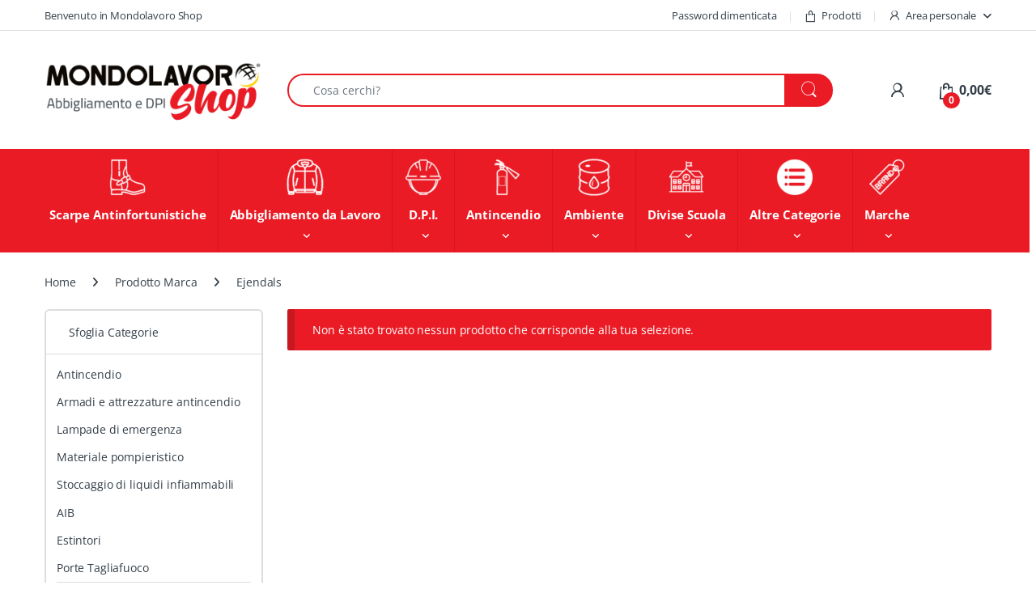

--- FILE ---
content_type: text/html; charset=UTF-8
request_url: https://mondolavoroshop.com/attributo/marca/ejendals/
body_size: 45402
content:
<!DOCTYPE html><html lang="it-IT" prefix="og: https://ogp.me/ns#"><head><script data-no-optimize="1">var litespeed_docref=sessionStorage.getItem("litespeed_docref");litespeed_docref&&(Object.defineProperty(document,"referrer",{get:function(){return litespeed_docref}}),sessionStorage.removeItem("litespeed_docref"));</script> <meta charset="UTF-8"><meta name="viewport" content="width=device-width, initial-scale=1"><link rel="profile" href="http://gmpg.org/xfn/11"><link rel="pingback" href="https://mondolavoroshop.com/xmlrpc.php"><style>img:is([sizes="auto" i], [sizes^="auto," i]) { contain-intrinsic-size: 3000px 1500px }</style> <script data-cfasync="false" data-pagespeed-no-defer>var gtm4wp_datalayer_name = "dataLayer";
	var dataLayer = dataLayer || [];
	const gtm4wp_use_sku_instead = 0;
	const gtm4wp_currency = 'EUR';
	const gtm4wp_product_per_impression = 10;
	const gtm4wp_clear_ecommerce = true;
	const gtm4wp_datalayer_max_timeout = 2000;</script> <title>Ejendals | Mondolavoro Shop</title><meta name="robots" content="follow, noindex"/><meta property="og:locale" content="it_IT" /><meta property="og:type" content="article" /><meta property="og:title" content="Ejendals | Mondolavoro Shop" /><meta property="og:url" content="https://mondolavoroshop.com/attributo/marca/ejendals/" /><meta property="og:site_name" content="Mondolavoro Shop" /><meta property="article:publisher" content="https://www.facebook.com/mondolavoro626/" /><meta name="twitter:card" content="summary_large_image" /><meta name="twitter:title" content="Ejendals | Mondolavoro Shop" /> <script type="application/ld+json" class="rank-math-schema-pro">{"@context":"https://schema.org","@graph":[{"@type":"Organization","@id":"https://mondolavoroshop.com/#organization","name":"Mondolavoro Srl","sameAs":["https://www.facebook.com/mondolavoro626/","https://www.instagram.com/mondolavoro626/","https://it.linkedin.com/company/mondolavoro626","https://www.youtube.com/channel/UCQ8LFzjQMch4SmmSLF3gyPw"]},{"@type":"WebSite","@id":"https://mondolavoroshop.com/#website","url":"https://mondolavoroshop.com","name":"Mondolavoro Shop","alternateName":"Sicurezza sul Lavoro","publisher":{"@id":"https://mondolavoroshop.com/#organization"},"inLanguage":"it-IT"},{"@type":"BreadcrumbList","@id":"https://mondolavoroshop.com/attributo/marca/ejendals/#breadcrumb","itemListElement":[{"@type":"ListItem","position":"1","item":{"@id":"https://mondolavoroshop.com","name":"Home"}},{"@type":"ListItem","position":"2","item":{"@id":"https://mondolavoroshop.com/attributo/marca/ejendals/","name":"Ejendals"}}]},{"@type":"CollectionPage","@id":"https://mondolavoroshop.com/attributo/marca/ejendals/#webpage","url":"https://mondolavoroshop.com/attributo/marca/ejendals/","name":"Ejendals | Mondolavoro Shop","isPartOf":{"@id":"https://mondolavoroshop.com/#website"},"inLanguage":"it-IT","breadcrumb":{"@id":"https://mondolavoroshop.com/attributo/marca/ejendals/#breadcrumb"}}]}</script> <link rel='dns-prefetch' href='//cdn.iubenda.com' /><link rel='dns-prefetch' href='//www.google.com' /><link rel='dns-prefetch' href='//fonts.googleapis.com' /><link rel="alternate" type="application/rss+xml" title="Mondolavoro Shop &raquo; Feed" href="https://mondolavoroshop.com/feed/" /><link rel="alternate" type="application/rss+xml" title="Mondolavoro Shop &raquo; Feed dei commenti" href="https://mondolavoroshop.com/comments/feed/" /><link rel="alternate" type="application/rss+xml" title="Feed Mondolavoro Shop &raquo; Ejendals Marca" href="https://mondolavoroshop.com/attributo/marca/ejendals/feed/" /><link data-optimized="2" rel="stylesheet" href="https://mondolavoroshop.com/wp-content/litespeed/css/52d3a331753ea1c57438dca14bf57a5e.css?ver=cff91" /><style id='classic-theme-styles-inline-css' type='text/css'>/*! This file is auto-generated */
.wp-block-button__link{color:#fff;background-color:#32373c;border-radius:9999px;box-shadow:none;text-decoration:none;padding:calc(.667em + 2px) calc(1.333em + 2px);font-size:1.125em}.wp-block-file__button{background:#32373c;color:#fff;text-decoration:none}</style><style id='yith-wcan-shortcodes-inline-css' type='text/css'>:root{
	--yith-wcan-filters_colors_titles: #434343;
	--yith-wcan-filters_colors_background: #FFFFFF;
	--yith-wcan-filters_colors_accent: #A7144C;
	--yith-wcan-filters_colors_accent_r: 167;
	--yith-wcan-filters_colors_accent_g: 20;
	--yith-wcan-filters_colors_accent_b: 76;
	--yith-wcan-color_swatches_border_radius: 100%;
	--yith-wcan-color_swatches_size: 30px;
	--yith-wcan-labels_style_background: #FFFFFF;
	--yith-wcan-labels_style_background_hover: #A7144C;
	--yith-wcan-labels_style_background_active: #A7144C;
	--yith-wcan-labels_style_text: #434343;
	--yith-wcan-labels_style_text_hover: #FFFFFF;
	--yith-wcan-labels_style_text_active: #FFFFFF;
	--yith-wcan-anchors_style_text: #434343;
	--yith-wcan-anchors_style_text_hover: #A7144C;
	--yith-wcan-anchors_style_text_active: #A7144C;
}</style><style id='global-styles-inline-css' type='text/css'>:root{--wp--preset--aspect-ratio--square: 1;--wp--preset--aspect-ratio--4-3: 4/3;--wp--preset--aspect-ratio--3-4: 3/4;--wp--preset--aspect-ratio--3-2: 3/2;--wp--preset--aspect-ratio--2-3: 2/3;--wp--preset--aspect-ratio--16-9: 16/9;--wp--preset--aspect-ratio--9-16: 9/16;--wp--preset--color--black: #000000;--wp--preset--color--cyan-bluish-gray: #abb8c3;--wp--preset--color--white: #ffffff;--wp--preset--color--pale-pink: #f78da7;--wp--preset--color--vivid-red: #cf2e2e;--wp--preset--color--luminous-vivid-orange: #ff6900;--wp--preset--color--luminous-vivid-amber: #fcb900;--wp--preset--color--light-green-cyan: #7bdcb5;--wp--preset--color--vivid-green-cyan: #00d084;--wp--preset--color--pale-cyan-blue: #8ed1fc;--wp--preset--color--vivid-cyan-blue: #0693e3;--wp--preset--color--vivid-purple: #9b51e0;--wp--preset--gradient--vivid-cyan-blue-to-vivid-purple: linear-gradient(135deg,rgba(6,147,227,1) 0%,rgb(155,81,224) 100%);--wp--preset--gradient--light-green-cyan-to-vivid-green-cyan: linear-gradient(135deg,rgb(122,220,180) 0%,rgb(0,208,130) 100%);--wp--preset--gradient--luminous-vivid-amber-to-luminous-vivid-orange: linear-gradient(135deg,rgba(252,185,0,1) 0%,rgba(255,105,0,1) 100%);--wp--preset--gradient--luminous-vivid-orange-to-vivid-red: linear-gradient(135deg,rgba(255,105,0,1) 0%,rgb(207,46,46) 100%);--wp--preset--gradient--very-light-gray-to-cyan-bluish-gray: linear-gradient(135deg,rgb(238,238,238) 0%,rgb(169,184,195) 100%);--wp--preset--gradient--cool-to-warm-spectrum: linear-gradient(135deg,rgb(74,234,220) 0%,rgb(151,120,209) 20%,rgb(207,42,186) 40%,rgb(238,44,130) 60%,rgb(251,105,98) 80%,rgb(254,248,76) 100%);--wp--preset--gradient--blush-light-purple: linear-gradient(135deg,rgb(255,206,236) 0%,rgb(152,150,240) 100%);--wp--preset--gradient--blush-bordeaux: linear-gradient(135deg,rgb(254,205,165) 0%,rgb(254,45,45) 50%,rgb(107,0,62) 100%);--wp--preset--gradient--luminous-dusk: linear-gradient(135deg,rgb(255,203,112) 0%,rgb(199,81,192) 50%,rgb(65,88,208) 100%);--wp--preset--gradient--pale-ocean: linear-gradient(135deg,rgb(255,245,203) 0%,rgb(182,227,212) 50%,rgb(51,167,181) 100%);--wp--preset--gradient--electric-grass: linear-gradient(135deg,rgb(202,248,128) 0%,rgb(113,206,126) 100%);--wp--preset--gradient--midnight: linear-gradient(135deg,rgb(2,3,129) 0%,rgb(40,116,252) 100%);--wp--preset--font-size--small: 13px;--wp--preset--font-size--medium: 20px;--wp--preset--font-size--large: 36px;--wp--preset--font-size--x-large: 42px;--wp--preset--spacing--20: 0.44rem;--wp--preset--spacing--30: 0.67rem;--wp--preset--spacing--40: 1rem;--wp--preset--spacing--50: 1.5rem;--wp--preset--spacing--60: 2.25rem;--wp--preset--spacing--70: 3.38rem;--wp--preset--spacing--80: 5.06rem;--wp--preset--shadow--natural: 6px 6px 9px rgba(0, 0, 0, 0.2);--wp--preset--shadow--deep: 12px 12px 50px rgba(0, 0, 0, 0.4);--wp--preset--shadow--sharp: 6px 6px 0px rgba(0, 0, 0, 0.2);--wp--preset--shadow--outlined: 6px 6px 0px -3px rgba(255, 255, 255, 1), 6px 6px rgba(0, 0, 0, 1);--wp--preset--shadow--crisp: 6px 6px 0px rgba(0, 0, 0, 1);}:where(.is-layout-flex){gap: 0.5em;}:where(.is-layout-grid){gap: 0.5em;}body .is-layout-flex{display: flex;}.is-layout-flex{flex-wrap: wrap;align-items: center;}.is-layout-flex > :is(*, div){margin: 0;}body .is-layout-grid{display: grid;}.is-layout-grid > :is(*, div){margin: 0;}:where(.wp-block-columns.is-layout-flex){gap: 2em;}:where(.wp-block-columns.is-layout-grid){gap: 2em;}:where(.wp-block-post-template.is-layout-flex){gap: 1.25em;}:where(.wp-block-post-template.is-layout-grid){gap: 1.25em;}.has-black-color{color: var(--wp--preset--color--black) !important;}.has-cyan-bluish-gray-color{color: var(--wp--preset--color--cyan-bluish-gray) !important;}.has-white-color{color: var(--wp--preset--color--white) !important;}.has-pale-pink-color{color: var(--wp--preset--color--pale-pink) !important;}.has-vivid-red-color{color: var(--wp--preset--color--vivid-red) !important;}.has-luminous-vivid-orange-color{color: var(--wp--preset--color--luminous-vivid-orange) !important;}.has-luminous-vivid-amber-color{color: var(--wp--preset--color--luminous-vivid-amber) !important;}.has-light-green-cyan-color{color: var(--wp--preset--color--light-green-cyan) !important;}.has-vivid-green-cyan-color{color: var(--wp--preset--color--vivid-green-cyan) !important;}.has-pale-cyan-blue-color{color: var(--wp--preset--color--pale-cyan-blue) !important;}.has-vivid-cyan-blue-color{color: var(--wp--preset--color--vivid-cyan-blue) !important;}.has-vivid-purple-color{color: var(--wp--preset--color--vivid-purple) !important;}.has-black-background-color{background-color: var(--wp--preset--color--black) !important;}.has-cyan-bluish-gray-background-color{background-color: var(--wp--preset--color--cyan-bluish-gray) !important;}.has-white-background-color{background-color: var(--wp--preset--color--white) !important;}.has-pale-pink-background-color{background-color: var(--wp--preset--color--pale-pink) !important;}.has-vivid-red-background-color{background-color: var(--wp--preset--color--vivid-red) !important;}.has-luminous-vivid-orange-background-color{background-color: var(--wp--preset--color--luminous-vivid-orange) !important;}.has-luminous-vivid-amber-background-color{background-color: var(--wp--preset--color--luminous-vivid-amber) !important;}.has-light-green-cyan-background-color{background-color: var(--wp--preset--color--light-green-cyan) !important;}.has-vivid-green-cyan-background-color{background-color: var(--wp--preset--color--vivid-green-cyan) !important;}.has-pale-cyan-blue-background-color{background-color: var(--wp--preset--color--pale-cyan-blue) !important;}.has-vivid-cyan-blue-background-color{background-color: var(--wp--preset--color--vivid-cyan-blue) !important;}.has-vivid-purple-background-color{background-color: var(--wp--preset--color--vivid-purple) !important;}.has-black-border-color{border-color: var(--wp--preset--color--black) !important;}.has-cyan-bluish-gray-border-color{border-color: var(--wp--preset--color--cyan-bluish-gray) !important;}.has-white-border-color{border-color: var(--wp--preset--color--white) !important;}.has-pale-pink-border-color{border-color: var(--wp--preset--color--pale-pink) !important;}.has-vivid-red-border-color{border-color: var(--wp--preset--color--vivid-red) !important;}.has-luminous-vivid-orange-border-color{border-color: var(--wp--preset--color--luminous-vivid-orange) !important;}.has-luminous-vivid-amber-border-color{border-color: var(--wp--preset--color--luminous-vivid-amber) !important;}.has-light-green-cyan-border-color{border-color: var(--wp--preset--color--light-green-cyan) !important;}.has-vivid-green-cyan-border-color{border-color: var(--wp--preset--color--vivid-green-cyan) !important;}.has-pale-cyan-blue-border-color{border-color: var(--wp--preset--color--pale-cyan-blue) !important;}.has-vivid-cyan-blue-border-color{border-color: var(--wp--preset--color--vivid-cyan-blue) !important;}.has-vivid-purple-border-color{border-color: var(--wp--preset--color--vivid-purple) !important;}.has-vivid-cyan-blue-to-vivid-purple-gradient-background{background: var(--wp--preset--gradient--vivid-cyan-blue-to-vivid-purple) !important;}.has-light-green-cyan-to-vivid-green-cyan-gradient-background{background: var(--wp--preset--gradient--light-green-cyan-to-vivid-green-cyan) !important;}.has-luminous-vivid-amber-to-luminous-vivid-orange-gradient-background{background: var(--wp--preset--gradient--luminous-vivid-amber-to-luminous-vivid-orange) !important;}.has-luminous-vivid-orange-to-vivid-red-gradient-background{background: var(--wp--preset--gradient--luminous-vivid-orange-to-vivid-red) !important;}.has-very-light-gray-to-cyan-bluish-gray-gradient-background{background: var(--wp--preset--gradient--very-light-gray-to-cyan-bluish-gray) !important;}.has-cool-to-warm-spectrum-gradient-background{background: var(--wp--preset--gradient--cool-to-warm-spectrum) !important;}.has-blush-light-purple-gradient-background{background: var(--wp--preset--gradient--blush-light-purple) !important;}.has-blush-bordeaux-gradient-background{background: var(--wp--preset--gradient--blush-bordeaux) !important;}.has-luminous-dusk-gradient-background{background: var(--wp--preset--gradient--luminous-dusk) !important;}.has-pale-ocean-gradient-background{background: var(--wp--preset--gradient--pale-ocean) !important;}.has-electric-grass-gradient-background{background: var(--wp--preset--gradient--electric-grass) !important;}.has-midnight-gradient-background{background: var(--wp--preset--gradient--midnight) !important;}.has-small-font-size{font-size: var(--wp--preset--font-size--small) !important;}.has-medium-font-size{font-size: var(--wp--preset--font-size--medium) !important;}.has-large-font-size{font-size: var(--wp--preset--font-size--large) !important;}.has-x-large-font-size{font-size: var(--wp--preset--font-size--x-large) !important;}
:where(.wp-block-post-template.is-layout-flex){gap: 1.25em;}:where(.wp-block-post-template.is-layout-grid){gap: 1.25em;}
:where(.wp-block-columns.is-layout-flex){gap: 2em;}:where(.wp-block-columns.is-layout-grid){gap: 2em;}
:root :where(.wp-block-pullquote){font-size: 1.5em;line-height: 1.6;}</style><style id='dashicons-inline-css' type='text/css'>[data-font="Dashicons"]:before {font-family: 'Dashicons' !important;content: attr(data-icon) !important;speak: none !important;font-weight: normal !important;font-variant: normal !important;text-transform: none !important;line-height: 1 !important;font-style: normal !important;-webkit-font-smoothing: antialiased !important;-moz-osx-font-smoothing: grayscale !important;}</style><style id='woocommerce-inline-inline-css' type='text/css'>.woocommerce form .form-row .required { visibility: visible; }</style><style id='yith_wcbm_badge_style-inline-css' type='text/css'>.yith-wcbm-badge.yith-wcbm-badge-text.yith-wcbm-badge-38338 {
				top: 0; left: 0; 
				
				-ms-transform: ; 
				-webkit-transform: ; 
				transform: ;
				padding: 0px 0px 0px 0px;
				background-color:#fb2635; border-radius: 0px 0px 0px 0px; width:120px; height:40px;
			}.yith-wcbm-badge.yith-wcbm-badge-text.yith-wcbm-badge-39149 {
				top: 0; left: 0; 
				
				-ms-transform: ; 
				-webkit-transform: ; 
				transform: ;
				padding: 0px 0px 0px 0px;
				background-color:#fb2635; border-radius: 0px 0px 0px 0px; width:120px; height:40px;
			}
.container-image-and-badge{position: static !important;}</style><style id='cwginstock_frontend_css-inline-css' type='text/css'>.products .outofstock .button {display: none; }
.grecaptcha-badge { visibility: hidden !important; }</style> <script type="litespeed/javascript" data-src="https://www.googletagmanager.com/gtag/js?id=G-V18PDK45J6"></script> <script type="litespeed/javascript">window.dataLayer=window.dataLayer||[];function gtag(){dataLayer.push(arguments)}
gtag('js',new Date());gtag('config','G-V18PDK45J6')</script>  <script type="litespeed/javascript">!function(f,b,e,v,n,t,s){if(f.fbq)return;n=f.fbq=function(){n.callMethod?n.callMethod.apply(n,arguments):n.queue.push(arguments)};if(!f._fbq)f._fbq=n;n.push=n;n.loaded=!0;n.version='2.0';n.queue=[];t=b.createElement(e);t.async=!0;t.src=v;s=b.getElementsByTagName(e)[0];s.parentNode.insertBefore(t,s)}(window,document,'script','https://connect.facebook.net/en_US/fbevents.js');fbq('init','739926616696409');fbq('track','PageView')</script> <noscript><img height="1" width="1" style="display:none"
src="https://www.facebook.com/tr?id=739926616696409&ev=PageView&noscript=1"
/></noscript> <script type="litespeed/javascript">window.embeddedChatbotConfig={chatbotId:"fy6d0F0TsEc7r8Eray9zE",domain:"www.chatbase.co"}</script> <script
src="https://www.chatbase.co/embed.min.js"
chatbotId="fy6d0F0TsEc7r8Eray9zE"
domain="www.chatbase.co"
defer></script><script type="litespeed/javascript" data-src="https://mondolavoroshop.com/wp-includes/js/jquery/jquery.min.js" id="jquery-core-js"></script> <script  class=" _iub_cs_skip" id="iubenda-head-inline-scripts-0" type="litespeed/javascript">var _iub=_iub||[];_iub.csConfiguration={"ccpaAcknowledgeOnDisplay":!0,"consentOnContinuedBrowsing":!1,"countryDetection":!0,"enableCcpa":!0,"invalidateConsentWithoutLog":!0,"perPurposeConsent":!0,"siteId":2779337,"whitelabel":!1,"cookiePolicyId":57926305,"lang":"it","banner":{"acceptButtonCaptionColor":"#FFFFFF","acceptButtonColor":"#0073CE","acceptButtonDisplay":!0,"backgroundColor":"#FFFFFF","brandBackgroundColor":"#FFFFFF","brandTextColor":"#000000","closeButtonDisplay":!1,"customizeButtonCaptionColor":"#4D4D4D","customizeButtonColor":"#DADADA","customizeButtonDisplay":!0,"explicitWithdrawal":!0,"listPurposes":!0,"position":"bottom","rejectButtonCaptionColor":"#FFFFFF","rejectButtonColor":"#0073CE","rejectButtonDisplay":!0,"textColor":"#000000"}}</script> <script  class=" _iub_cs_skip" type="litespeed/javascript" data-src="//cdn.iubenda.com/cs/ccpa/stub.js?ver=3.12.5" id="iubenda-head-scripts-0-js"></script> <script  charset="UTF-8" class=" _iub_cs_skip" type="litespeed/javascript" data-src="//cdn.iubenda.com/cs/iubenda_cs.js?ver=3.12.5" id="iubenda-head-scripts-1-js"></script> <script id="wc-add-to-cart-js-extra" type="litespeed/javascript">var wc_add_to_cart_params={"ajax_url":"\/wp-admin\/admin-ajax.php","wc_ajax_url":"\/?wc-ajax=%%endpoint%%","i18n_view_cart":"Visualizza carrello","cart_url":"https:\/\/mondolavoroshop.com\/carrello\/","is_cart":"","cart_redirect_after_add":"no"}</script> <script id="woocommerce-js-extra" type="litespeed/javascript">var woocommerce_params={"ajax_url":"\/wp-admin\/admin-ajax.php","wc_ajax_url":"\/?wc-ajax=%%endpoint%%","i18n_password_show":"Mostra password","i18n_password_hide":"Nascondi password"}</script> <script id="wc-cart-fragments-js-extra" type="litespeed/javascript">var wc_cart_fragments_params={"ajax_url":"\/wp-admin\/admin-ajax.php","wc_ajax_url":"\/?wc-ajax=%%endpoint%%","cart_hash_key":"wc_cart_hash_dca5a3e5cdd9b01ae3ba32caf858df9b","fragment_name":"wc_fragments_dca5a3e5cdd9b01ae3ba32caf858df9b","request_timeout":"5000"}</script> <script type="litespeed/javascript" data-src="https://www.google.com/recaptcha/api.js?render=6Lcf79kUAAAAAGAmNBxfMhH06zC7sOR7AJJwT3JT&amp;ver=6.2.2" id="recaptcha-js"></script> <script></script><link rel="https://api.w.org/" href="https://mondolavoroshop.com/wp-json/" /><link rel="EditURI" type="application/rsd+xml" title="RSD" href="https://mondolavoroshop.com/xmlrpc.php?rsd" /><meta name="generator" content="Redux 4.5.10" /><style></style>
 <script data-cfasync="false" data-pagespeed-no-defer>var dataLayer_content = {"pagePostType":false,"pagePostType2":"tax-","pageCategory":[]};
	dataLayer.push( dataLayer_content );</script> <script data-cfasync="false" data-pagespeed-no-defer>(function(w,d,s,l,i){w[l]=w[l]||[];w[l].push({'gtm.start':
new Date().getTime(),event:'gtm.js'});var f=d.getElementsByTagName(s)[0],
j=d.createElement(s),dl=l!='dataLayer'?'&l='+l:'';j.async=true;j.src=
'//www.googletagmanager.com/gtm.js?id='+i+dl;f.parentNode.insertBefore(j,f);
})(window,document,'script','dataLayer','GTM-59DXH7KG');</script> <meta name="google-site-verification" content="-ZhrzhkwKc-lG9r1V0harrLwq_mY8YGRMfvLute2f3c" /><style>.price-without-tax {
            font-size: 14px;
            color: #EA1B25;
            margin-left: 0px;
        }</style><noscript><style>.woocommerce-product-gallery{ opacity: 1 !important; }</style></noscript><meta name="generator" content="Powered by WPBakery Page Builder - drag and drop page builder for WordPress."/><meta name="generator" content="Powered by Slider Revolution 6.7.25 - responsive, Mobile-Friendly Slider Plugin for WordPress with comfortable drag and drop interface." /><link rel="icon" href="https://mondolavoroshop.com/wp-content/uploads/2020/07/cropped-favicon-36x36.jpg" sizes="32x32" /><link rel="icon" href="https://mondolavoroshop.com/wp-content/uploads/2020/07/cropped-favicon-300x300.jpg" sizes="192x192" /><link rel="apple-touch-icon" href="https://mondolavoroshop.com/wp-content/uploads/2020/07/cropped-favicon-300x300.jpg" /><meta name="msapplication-TileImage" content="https://mondolavoroshop.com/wp-content/uploads/2020/07/cropped-favicon-300x300.jpg" /> <script type="litespeed/javascript">function setREVStartSize(e){window.RSIW=window.RSIW===undefined?window.innerWidth:window.RSIW;window.RSIH=window.RSIH===undefined?window.innerHeight:window.RSIH;try{var pw=document.getElementById(e.c).parentNode.offsetWidth,newh;pw=pw===0||isNaN(pw)||(e.l=="fullwidth"||e.layout=="fullwidth")?window.RSIW:pw;e.tabw=e.tabw===undefined?0:parseInt(e.tabw);e.thumbw=e.thumbw===undefined?0:parseInt(e.thumbw);e.tabh=e.tabh===undefined?0:parseInt(e.tabh);e.thumbh=e.thumbh===undefined?0:parseInt(e.thumbh);e.tabhide=e.tabhide===undefined?0:parseInt(e.tabhide);e.thumbhide=e.thumbhide===undefined?0:parseInt(e.thumbhide);e.mh=e.mh===undefined||e.mh==""||e.mh==="auto"?0:parseInt(e.mh,0);if(e.layout==="fullscreen"||e.l==="fullscreen")
newh=Math.max(e.mh,window.RSIH);else{e.gw=Array.isArray(e.gw)?e.gw:[e.gw];for(var i in e.rl)if(e.gw[i]===undefined||e.gw[i]===0)e.gw[i]=e.gw[i-1];e.gh=e.el===undefined||e.el===""||(Array.isArray(e.el)&&e.el.length==0)?e.gh:e.el;e.gh=Array.isArray(e.gh)?e.gh:[e.gh];for(var i in e.rl)if(e.gh[i]===undefined||e.gh[i]===0)e.gh[i]=e.gh[i-1];var nl=new Array(e.rl.length),ix=0,sl;e.tabw=e.tabhide>=pw?0:e.tabw;e.thumbw=e.thumbhide>=pw?0:e.thumbw;e.tabh=e.tabhide>=pw?0:e.tabh;e.thumbh=e.thumbhide>=pw?0:e.thumbh;for(var i in e.rl)nl[i]=e.rl[i]<window.RSIW?0:e.rl[i];sl=nl[0];for(var i in nl)if(sl>nl[i]&&nl[i]>0){sl=nl[i];ix=i}
var m=pw>(e.gw[ix]+e.tabw+e.thumbw)?1:(pw-(e.tabw+e.thumbw))/(e.gw[ix]);newh=(e.gh[ix]*m)+(e.tabh+e.thumbh)}
var el=document.getElementById(e.c);if(el!==null&&el)el.style.height=newh+"px";el=document.getElementById(e.c+"_wrapper");if(el!==null&&el){el.style.height=newh+"px";el.style.display="block"}}catch(e){console.log("Failure at Presize of Slider:"+e)}}</script> <style type="text/css" id="wp-custom-css">.woocommerce-checkout-review-order-table {
    background-color: #fffef2;
}

.select_option:hover, .select_option.selected {
    border: 3px solid #ea1b25;
}
.small, small {
    font-size: 80%;
}
/ * allarga caselle taglie XXL * /
.select_option span, .select_option img {
    width: 47px !important;
}
/ * non mostra quanti prodotti ci sono in una categoria * /
.woocommerce-loop-category__title .count {
display: none !important;
}
.widget_layered_nav ul li .count, .widget_product_categories ul li .count {
    display: none !important;
}
#cc-window.cc-window .cc-compliance .cc-btn.cc-dismiss {
    display: none;
}
.home-categories-block .category-title .title {
    font-size: 1.191em;
}
.single-product .woocommerce-product-details__short-description {
    line-height: 1.5em;
    color: black;
    margin-bottom: 2.5em;
    font-size: 16px;
}
.single-post article.post .entry-header h1.entry-title .comments-link a {
    display: none;
}
.grecaptcha-badge {
	display: none;
}
.button.button.alt{background-color:#ea1b25;
}

.single-product table.variations td.value select {
    margin-top: 22px;
	  font-size: 20px;
}

.menu-image-title.menu-image-title-above, .menu-image-title.menu-image-title-below, .menu-image-title-below, .menu-image-title-above, .menu-item a.menu-image-title-above, .menu-item a.menu-image-title-below, .menu-image-title.menu-image-title-above, .menu-image-title.menu-image-title-below {
    font-size: 15px;
}
.owl-item>.product .price, .products>.product .price {
    font-size: 1.143em;
    line-height: 1em;
    font-weight: 400;
}</style><noscript><style>.wpb_animate_when_almost_visible { opacity: 1; }</style></noscript>
 <script type="litespeed/javascript" data-src="https://www.googletagmanager.com/gtag/js?id=AW-752726933"></script> <script type="litespeed/javascript">window.dataLayer=window.dataLayer||[];function gtag(){dataLayer.push(arguments)}
gtag('consent','default',{analytics_storage:'denied',ad_storage:'denied',ad_user_data:'denied',ad_personalization:'denied',region:['AT','BE','BG','HR','CY','CZ','DK','EE','FI','FR','DE','GR','HU','IS','IE','IT','LV','LI','LT','LU','MT','NL','NO','PL','PT','RO','SK','SI','ES','SE','GB','CH'],wait_for_update:500,});gtag('js',new Date());gtag('set','developer_id.dOGY3NW',!0);gtag("config","AW-752726933",{"groups":"GLA","send_page_view":!1})</script> </head><body class="archive tax-pa_marca term-ejendals term-666 wp-custom-logo wp-theme-electro wp-child-theme-electro-child theme-electro woocommerce woocommerce-page woocommerce-no-js yith-wcan-free yith-wcbm-theme-electro left-sidebar wpb-js-composer js-comp-ver-8.1 vc_responsive"><noscript><iframe data-lazyloaded="1" src="about:blank" data-litespeed-src="https://www.googletagmanager.com/ns.html?id=GTM-59DXH7KG" height="0" width="0" style="display:none;visibility:hidden" aria-hidden="true"></iframe></noscript>
<script type="litespeed/javascript">gtag("event","page_view",{send_to:"GLA"})</script> <div class="off-canvas-wrapper w-100 position-relative"><div id="page" class="hfeed site">
<a class="skip-link screen-reader-text visually-hidden" href="#site-navigation">Skip to navigation</a>
<a class="skip-link screen-reader-text visually-hidden" href="#content">Skip to content</a><div class="top-bar hidden-lg-down d-none d-xl-block"><div class="container clearfix"><ul id="menu-top-bar-left" class="nav nav-inline float-start electro-animate-dropdown flip"><li id="menu-item-3233" class="menu-item menu-item-type-custom menu-item-object-custom menu-item-3233"><a title="Benvenuto in Mondolavoro Shop" href="#">Benvenuto in Mondolavoro Shop</a></li></ul><ul id="menu-top-bar-right" class="nav nav-inline float-end electro-animate-dropdown flip"><li id="menu-item-26898" class="menu-item menu-item-type-custom menu-item-object-custom menu-item-26898"><a title="Password dimenticata" href="https://mondolavoroshop.com/area-personale/lost-password/">Password dimenticata</a></li><li id="menu-item-4099" class="menu-item menu-item-type-post_type menu-item-object-page menu-item-4099"><a title="Prodotti" href="https://mondolavoroshop.com/prodotti/"><i class="ec ec-shopping-bag"></i>Prodotti</a></li><li id="menu-item-4100" class="menu-item menu-item-type-post_type menu-item-object-page menu-item-has-children menu-item-4100 dropdown"><a title="Area personale" href="https://mondolavoroshop.com/area-personale/" class="dropdown-toggle" aria-haspopup="true" data-hover="dropdown"><i class="ec ec-user"></i>Area personale</a><ul role="menu" class=" dropdown-menu"><li id="menu-item-18109" class="menu-item menu-item-type-custom menu-item-object-custom menu-item-18109"><a title="Carrello" href="https://mondolavoroshop.com/carrello/">Carrello</a></li><li id="menu-item-6494" class="menu-item menu-item-type-custom menu-item-object-custom menu-item-6494"><a title="Ordini" href="https://mondolavoroshop.com/area-personale/orders/">Ordini</a></li><li id="menu-item-6495" class="menu-item menu-item-type-custom menu-item-object-custom menu-item-6495"><a title="Dettagli account" href="https://mondolavoroshop.com/area-personale/edit-account/">Dettagli account</a></li><li id="menu-item-6907" class="menu-item menu-item-type-post_type menu-item-object-page menu-item-6907"><a title="Preferiti" href="https://mondolavoroshop.com/wishlist-2/">Preferiti</a></li></ul></li></ul></div></div><header id="masthead" class="site-header header-v3 stick-this"><div class="container hidden-lg-down d-none d-xl-block"><div class="masthead row align-items-center"><div class="header-logo-area d-flex justify-content-between align-items-center"><div class="header-site-branding">
<a href="https://mondolavoroshop.com/" class="header-logo-link">
<img data-lazyloaded="1" src="[data-uri]" data-src="https://mondolavoroshop.com/wp-content/uploads/2020/01/Mondolavoro-Shop2.png.webp" alt="Mondolavoro Shop" class="img-header-logo" width="600" height="200" />
</a></div><div class="off-canvas-navigation-wrapper off-canvas-hide-in-desktop d-xl-none"><div class="off-canvas-navbar-toggle-buttons clearfix">
<button class="navbar-toggler navbar-toggle-hamburger " type="button">
<i class="ec ec-menu"></i>
</button>
<button class="navbar-toggler navbar-toggle-close " type="button">
<i class="ec ec-close-remove"></i>
</button></div><div class="off-canvas-navigation
light" id="default-oc-header"><ul id="menu-menu-canvas-laterale" class="nav nav-inline yamm"><li id="menu-item-7009" class="menu-item menu-item-type-post_type menu-item-object-page menu-item-7009"><a title="SHOP" href="https://mondolavoroshop.com/prodotti/">SHOP</a></li><li id="menu-item-7001" class="menu-item menu-item-type-post_type menu-item-object-page menu-item-has-children menu-item-7001 dropdown"><a title="TUTTE LE CATEGORIE" href="https://mondolavoroshop.com/categorie-negozio/" data-bs-toggle="dropdown" class="dropdown-toggle" aria-haspopup="true">TUTTE LE CATEGORIE</a><ul role="menu" class=" dropdown-menu"><li id="menu-item-38406" class="menu-item menu-item-type-taxonomy menu-item-object-product_cat menu-item-38406"><a title="Antincendio" href="https://mondolavoroshop.com/categoria/antincendio/">Antincendio</a></li><li id="menu-item-15316" class="menu-item menu-item-type-taxonomy menu-item-object-product_cat menu-item-15316"><a title="Personalizzazioni" href="https://mondolavoroshop.com/categoria/prodotti-emergenza/">Personalizzazioni</a></li><li id="menu-item-15309" class="menu-item menu-item-type-taxonomy menu-item-object-product_cat menu-item-15309"><a title="Abbigliamento da Lavoro" href="https://mondolavoroshop.com/categoria/abbigliamento-protettivo/">Abbigliamento da Lavoro</a></li><li id="menu-item-15317" class="menu-item menu-item-type-taxonomy menu-item-object-product_cat menu-item-15317"><a title="Scarpe Antinfortunistiche" href="https://mondolavoroshop.com/categoria/scarpe-antinfortunistiche/">Scarpe Antinfortunistiche</a></li><li id="menu-item-15311" class="menu-item menu-item-type-taxonomy menu-item-object-product_cat menu-item-15311"><a title="Dispositivi di Protezione Individuale" href="https://mondolavoroshop.com/categoria/dispositivi-di-protezione-individuale/">Dispositivi di Protezione Individuale</a></li><li id="menu-item-15310" class="menu-item menu-item-type-taxonomy menu-item-object-product_cat menu-item-15310"><a title="Abbigliamento Professionale" href="https://mondolavoroshop.com/categoria/abbigliamento-professionale/">Abbigliamento Professionale</a></li><li id="menu-item-15315" class="menu-item menu-item-type-taxonomy menu-item-object-product_cat menu-item-15315"><a title="Primo Soccorso" href="https://mondolavoroshop.com/categoria/primo-soccorso/">Primo Soccorso</a></li><li id="menu-item-15314" class="menu-item menu-item-type-taxonomy menu-item-object-product_cat menu-item-15314"><a title="Lockout Tagout" href="https://mondolavoroshop.com/categoria/lockout-tagout/">Lockout Tagout</a></li><li id="menu-item-16877" class="menu-item menu-item-type-taxonomy menu-item-object-product_cat menu-item-16877"><a title="Prodotti Detectabili" href="https://mondolavoroshop.com/categoria/prodotti-detectabili/">Prodotti Detectabili</a></li><li id="menu-item-15313" class="menu-item menu-item-type-taxonomy menu-item-object-product_cat menu-item-15313"><a title="Igiene e Pulizia" href="https://mondolavoroshop.com/categoria/igiene-e-pulizia/">Igiene e Pulizia</a></li><li id="menu-item-15312" class="menu-item menu-item-type-taxonomy menu-item-object-product_cat menu-item-15312"><a title="Ecologia e ambiente" href="https://mondolavoroshop.com/categoria/ecologia-e-ambiente/">Ecologia e ambiente</a></li><li id="menu-item-22509" class="menu-item menu-item-type-post_type menu-item-object-page menu-item-22509"><a title="MarioPagano" href="https://mondolavoroshop.com/mariopagano/">MarioPagano</a></li><li id="menu-item-21836" class="menu-item menu-item-type-taxonomy menu-item-object-product_cat menu-item-21836"><a title="Unimol Style" href="https://mondolavoroshop.com/categoria/unimol-style/">Unimol Style</a></li></ul></li><li id="menu-item-7003" class="menu-item menu-item-type-post_type menu-item-object-page menu-item-7003"><a title="AREA PERSONALE" href="https://mondolavoroshop.com/area-personale/">AREA PERSONALE</a></li><li id="menu-item-7002" class="menu-item menu-item-type-post_type menu-item-object-page menu-item-7002"><a title="PREVENTIVO" href="https://mondolavoroshop.com/contatti/">PREVENTIVO</a></li></ul></div></div></div><form class="navbar-search col" method="get" action="https://mondolavoroshop.com/" autocomplete="off">
<label class="sr-only screen-reader-text visually-hidden" for="search">Cerca per:</label><div class="input-group"><div class="input-search-field">
<input type="text" id="search" class="form-control search-field product-search-field" dir="ltr" value="" name="s" placeholder="Cosa cerchi?" autocomplete="off" /></div><div class="input-group-btn">
<input type="hidden" id="search-param" name="post_type" value="product" />
<button type="submit" class="btn btn-secondary"><i class="ec ec-search"></i></button></div></div></form><div class="header-icons col-auto d-flex justify-content-end align-items-center"><div class="header-icon header-icon__user-account dropdown animate-dropdown" data-bs-toggle="tooltip" data-bs-placement="bottom" data-bs-title="Account">
<a class="dropdown-toggle" href="https://mondolavoroshop.com/area-personale/" data-bs-toggle="dropdown"><i class="ec ec-user"></i></a><ul class="dropdown-menu dropdown-menu-user-account"><li><div class="register-sign-in-dropdown-inner"><div class="sign-in"><p>Hai già un Acount?</p><div class="sign-in-action"><a href="https://mondolavoroshop.com/area-personale/" class="sign-in-button">Accedi</a></div></div><div class="register"><p>Non hai un Account?</p><div class="register-action"><a href="https://mondolavoroshop.com/area-personale/">Registrati</a></div></div></div></li></ul></div><div class="header-icon header-icon__cart position-relative"data-bs-toggle="tooltip" data-bs-placement="bottom" data-bs-title="Carrello">
<a class="dropdown-toggle" href="https://mondolavoroshop.com/carrello/" >
<i class="ec ec-shopping-bag"></i>
<span class="cart-items-count count header-icon-counter">0</span>
<span class="cart-items-total-price total-price"><span class="woocommerce-Price-amount amount"><bdi>0,00<span class="woocommerce-Price-currencySymbol">&euro;</span></bdi></span></span>
</a></div></div></div><div class="electro-navbar-primary electro-animate-dropdown"><div class="container"><ul id="menu-menu-home" class="nav navbar-nav yamm"><li id="menu-item-16902" class="menu-item menu-item-type-taxonomy menu-item-object-product_cat menu-item-16902"><a title="Scarpe Antinfortunistiche" href="https://mondolavoroshop.com/categoria/scarpe-antinfortunistiche/" class="menu-image-title-below menu-image-not-hovered"><img data-lazyloaded="1" src="[data-uri]" width="48" height="48" data-src="https://mondolavoroshop.com/wp-content/uploads/2024/01/scarpe-antinfortunistiche-da-lavoro-48x48.png.webp" class="menu-image menu-image-title-below" alt="" decoding="async" /><span class="menu-image-title-below menu-image-title">Scarpe Antinfortunistiche</span></a></li><li id="menu-item-27944" class="menu-item menu-item-type-taxonomy menu-item-object-product_cat menu-item-has-children menu-item-27944 dropdown"><a title="Abbigliamento da Lavoro" href="https://mondolavoroshop.com/categoria/abbigliamento-protettivo/" class="dropdown-toggle menu-image-title-below menu-image-not-hovered" aria-haspopup="true" data-hover="dropdown"><img data-lazyloaded="1" src="[data-uri]" width="48" height="48" data-src="https://mondolavoroshop.com/wp-content/uploads/2023/12/abbl-48x48.png.webp" class="menu-image menu-image-title-below" alt="" decoding="async" /><span class="menu-image-title-below menu-image-title">Abbigliamento da Lavoro</span></a><ul role="menu" class=" dropdown-menu"><li id="menu-item-28186" class="menu-item menu-item-type-taxonomy menu-item-object-product_cat menu-item-28186"><a title="Parka e giacconi da lavoro" href="https://mondolavoroshop.com/categoria/abbigliamento-protettivo/parka/">Parka e giacconi da lavoro</a></li><li id="menu-item-28195" class="menu-item menu-item-type-taxonomy menu-item-object-product_cat menu-item-28195"><a title="Giacche da lavoro" href="https://mondolavoroshop.com/categoria/abbigliamento-protettivo/giacche/">Giacche da lavoro</a></li><li id="menu-item-28191" class="menu-item menu-item-type-taxonomy menu-item-object-product_cat menu-item-28191"><a title="Felpe da lavoro" href="https://mondolavoroshop.com/categoria/abbigliamento-protettivo/felpe/">Felpe da lavoro</a></li><li id="menu-item-28187" class="menu-item menu-item-type-taxonomy menu-item-object-product_cat menu-item-28187"><a title="Pile da lavoro" href="https://mondolavoroshop.com/categoria/abbigliamento-protettivo/pile/">Pile da lavoro</a></li><li id="menu-item-28188" class="menu-item menu-item-type-taxonomy menu-item-object-product_cat menu-item-28188"><a title="T-shirt, polo e maglie da lavoro" href="https://mondolavoroshop.com/categoria/abbigliamento-protettivo/t-shirt-abbigliamento-protettivo/">T-shirt, polo e maglie da lavoro</a></li><li id="menu-item-28194" class="menu-item menu-item-type-taxonomy menu-item-object-product_cat menu-item-28194"><a title="Pantaloni da lavoro" href="https://mondolavoroshop.com/categoria/abbigliamento-protettivo/pantaloni/">Pantaloni da lavoro</a></li><li id="menu-item-28193" class="menu-item menu-item-type-taxonomy menu-item-object-product_cat menu-item-28193"><a title="Cappelli da lavoro" href="https://mondolavoroshop.com/categoria/abbigliamento-protettivo/cappelli/">Cappelli da lavoro</a></li></ul></li><li id="menu-item-16898" class="menu-item menu-item-type-taxonomy menu-item-object-product_cat menu-item-has-children menu-item-16898 dropdown"><a title="D.P.I." href="https://mondolavoroshop.com/categoria/dispositivi-di-protezione-individuale/" class="dropdown-toggle menu-image-title-below menu-image-not-hovered" aria-haspopup="true" data-hover="dropdown"><img data-lazyloaded="1" src="[data-uri]" width="48" height="48" data-src="https://mondolavoroshop.com/wp-content/uploads/2024/01/Dispositivi-di-Sicurezza-48x48.png.webp" class="menu-image menu-image-title-below" alt="" decoding="async" /><span class="menu-image-title-below menu-image-title">D.P.I.</span></a><ul role="menu" class=" dropdown-menu"><li id="menu-item-27890" class="menu-item menu-item-type-taxonomy menu-item-object-product_cat menu-item-has-children menu-item-27890 dropdown-submenu"><a title="Protezione Mani" href="https://mondolavoroshop.com/categoria/dispositivi-di-protezione-individuale/guanti-da-lavoro/">Protezione Mani</a><ul role="menu" class=" dropdown-menu"><li id="menu-item-27894" class="menu-item menu-item-type-taxonomy menu-item-object-product_cat menu-item-27894"><a title="Guanti Dielettrici" href="https://mondolavoroshop.com/categoria/dispositivi-di-protezione-individuale/guanti-da-lavoro/elettrostatici/">Guanti Dielettrici</a></li><li id="menu-item-27893" class="menu-item menu-item-type-taxonomy menu-item-object-product_cat menu-item-27893"><a title="Guanti Antitaglio" href="https://mondolavoroshop.com/categoria/dispositivi-di-protezione-individuale/guanti-da-lavoro/antitaglio/">Guanti Antitaglio</a></li><li id="menu-item-27895" class="menu-item menu-item-type-taxonomy menu-item-object-product_cat menu-item-27895"><a title="Guanti monouso" href="https://mondolavoroshop.com/categoria/dispositivi-di-protezione-individuale/guanti-da-lavoro/guanti-monouso/">Guanti monouso</a></li><li id="menu-item-27896" class="menu-item menu-item-type-taxonomy menu-item-object-product_cat menu-item-27896"><a title="Guanti Protezione calore" href="https://mondolavoroshop.com/categoria/dispositivi-di-protezione-individuale/guanti-da-lavoro/protezione-calore/">Guanti Protezione calore</a></li><li id="menu-item-27897" class="menu-item menu-item-type-taxonomy menu-item-object-product_cat menu-item-27897"><a title="Guanti Protezione Criogenica" href="https://mondolavoroshop.com/categoria/dispositivi-di-protezione-individuale/guanti-da-lavoro/protezione-criogenica/">Guanti Protezione Criogenica</a></li><li id="menu-item-27899" class="menu-item menu-item-type-taxonomy menu-item-object-product_cat menu-item-27899"><a title="Guanti Protezione meccanica" href="https://mondolavoroshop.com/categoria/dispositivi-di-protezione-individuale/guanti-da-lavoro/protezione-meccanica/">Guanti Protezione meccanica</a></li></ul></li><li id="menu-item-27913" class="menu-item menu-item-type-taxonomy menu-item-object-product_cat menu-item-27913"><a title="Protezione occhi" href="https://mondolavoroshop.com/categoria/dispositivi-di-protezione-individuale/protezione-occhi/">Protezione occhi</a></li><li id="menu-item-27914" class="menu-item menu-item-type-taxonomy menu-item-object-product_cat menu-item-27914"><a title="Protezione udito" href="https://mondolavoroshop.com/categoria/dispositivi-di-protezione-individuale/protezione-udito/">Protezione udito</a></li><li id="menu-item-31333" class="menu-item menu-item-type-taxonomy menu-item-object-product_cat menu-item-31333"><a title="Anticaduta" href="https://mondolavoroshop.com/categoria/dispositivi-di-protezione-individuale/anticaduta/">Anticaduta</a></li><li id="menu-item-27915" class="menu-item menu-item-type-taxonomy menu-item-object-product_cat menu-item-27915"><a title="Rilevatori Portatili di Gas" href="https://mondolavoroshop.com/categoria/attrezzature-speciali/rilevatori-portatili-di-gas/">Rilevatori Portatili di Gas</a></li></ul></li><li id="menu-item-31328" class="menu-item menu-item-type-taxonomy menu-item-object-product_cat menu-item-has-children menu-item-31328 dropdown"><a title="Antincendio" href="https://mondolavoroshop.com/categoria/antincendio/" class="dropdown-toggle menu-image-title-below menu-image-not-hovered" aria-haspopup="true" data-hover="dropdown"><img data-lazyloaded="1" src="[data-uri]" width="48" height="48" data-src="https://mondolavoroshop.com/wp-content/uploads/2024/03/antincendio-48x48.png.webp" class="menu-image menu-image-title-below" alt="" decoding="async" /><span class="menu-image-title-below menu-image-title">Antincendio</span></a><ul role="menu" class=" dropdown-menu"><li id="menu-item-43496" class="menu-item menu-item-type-taxonomy menu-item-object-product_cat menu-item-43496"><a title="Decreto Affitti Brevi" href="https://mondolavoroshop.com/categoria/decreto-affitti-brevi/">Decreto Affitti Brevi</a></li><li id="menu-item-31330" class="menu-item menu-item-type-taxonomy menu-item-object-product_cat menu-item-31330"><a title="Estintori" href="https://mondolavoroshop.com/categoria/antincendio/estintori/">Estintori</a></li><li id="menu-item-31332" class="menu-item menu-item-type-taxonomy menu-item-object-product_cat menu-item-31332"><a title="Stoccaggio di liquidi infiammabili" href="https://mondolavoroshop.com/categoria/antincendio/stoccaggio-di-liquidi-infiammabili/">Stoccaggio di liquidi infiammabili</a></li><li id="menu-item-38407" class="menu-item menu-item-type-taxonomy menu-item-object-product_cat menu-item-38407"><a title="Porte Tagliafuoco" href="https://mondolavoroshop.com/categoria/antincendio/porte-tagliafuoco/">Porte Tagliafuoco</a></li><li id="menu-item-31331" class="menu-item menu-item-type-taxonomy menu-item-object-product_cat menu-item-31331"><a title="AIB" href="https://mondolavoroshop.com/categoria/antincendio/aib/">AIB</a></li></ul></li><li id="menu-item-31335" class="menu-item menu-item-type-taxonomy menu-item-object-product_cat menu-item-has-children menu-item-31335 dropdown"><a title="Ambiente" href="https://mondolavoroshop.com/categoria/ecologia-e-ambiente/" class="dropdown-toggle menu-image-title-below menu-image-not-hovered" aria-haspopup="true" data-hover="dropdown"><img data-lazyloaded="1" src="[data-uri]" width="48" height="48" data-src="https://mondolavoroshop.com/wp-content/uploads/2024/03/ecologia-e-ambiente-48x48.png.webp" class="menu-image menu-image-title-below" alt="" decoding="async" /><span class="menu-image-title-below menu-image-title">Ambiente</span></a><ul role="menu" class=" dropdown-menu"><li id="menu-item-31338" class="menu-item menu-item-type-taxonomy menu-item-object-product_cat menu-item-31338"><a title="Contenimento liquidi" href="https://mondolavoroshop.com/categoria/ecologia-e-ambiente/contenimento-liquidi/">Contenimento liquidi</a></li><li id="menu-item-31340" class="menu-item menu-item-type-taxonomy menu-item-object-product_cat menu-item-31340"><a title="Assorbitori" href="https://mondolavoroshop.com/categoria/ecologia-e-ambiente/assorbitori/">Assorbitori</a></li><li id="menu-item-31341" class="menu-item menu-item-type-taxonomy menu-item-object-product_cat menu-item-31341"><a title="Kit antisversamento" href="https://mondolavoroshop.com/categoria/ecologia-e-ambiente/kit-antisversamento/">Kit antisversamento</a></li><li id="menu-item-31337" class="menu-item menu-item-type-taxonomy menu-item-object-product_cat menu-item-31337"><a title="Raccolta differenziata" href="https://mondolavoroshop.com/categoria/ecologia-e-ambiente/bidoni/">Raccolta differenziata</a></li></ul></li><li id="menu-item-31344" class="menu-item menu-item-type-custom menu-item-object-custom menu-item-has-children menu-item-31344 dropdown"><a title="Divise Scuola" href="#" class="dropdown-toggle menu-image-title-below menu-image-not-hovered" aria-haspopup="true" data-hover="dropdown"><img data-lazyloaded="1" src="[data-uri]" width="48" height="48" data-src="https://mondolavoroshop.com/wp-content/uploads/2024/03/divise-scuola-48x48.png.webp" class="menu-image menu-image-title-below" alt="" decoding="async" /><span class="menu-image-title-below menu-image-title">Divise Scuola</span></a><ul role="menu" class=" dropdown-menu"><li id="menu-item-31343" class="menu-item menu-item-type-taxonomy menu-item-object-product_cat menu-item-31343"><a title="Alberghiero / Laboratori" href="https://mondolavoroshop.com/categoria/divise-scuola/">Alberghiero / Laboratori</a></li><li id="menu-item-22357" class="menu-item menu-item-type-post_type menu-item-object-page menu-item-22357"><a title="Unimol Style" href="https://mondolavoroshop.com/unimol-style-2/">Unimol Style</a></li><li id="menu-item-22507" class="menu-item menu-item-type-post_type menu-item-object-page menu-item-22507"><a title="MarioPagano" href="https://mondolavoroshop.com/mariopagano/">MarioPagano</a></li></ul></li><li id="menu-item-16228" class="menu-item menu-item-type-post_type menu-item-object-page menu-item-has-children menu-item-16228 dropdown"><a title="Altre Categorie" href="https://mondolavoroshop.com/prodotti/" class="dropdown-toggle menu-image-title-below menu-image-not-hovered" aria-haspopup="true" data-hover="dropdown"><img data-lazyloaded="1" src="[data-uri]" width="48" height="48" data-src="https://mondolavoroshop.com/wp-content/uploads/2024/01/latre-categorie-48x48.png.webp" class="menu-image menu-image-title-below" alt="" decoding="async" /><span class="menu-image-title-below menu-image-title">Altre Categorie</span></a><ul role="menu" class=" dropdown-menu"><li id="menu-item-16901" class="menu-item menu-item-type-taxonomy menu-item-object-product_cat menu-item-16901"><a title="Abbigliamento Professionale" href="https://mondolavoroshop.com/categoria/abbigliamento-professionale/">Abbigliamento Professionale</a></li><li id="menu-item-16904" class="menu-item menu-item-type-taxonomy menu-item-object-product_cat menu-item-16904"><a title="Igiene e Pulizia" href="https://mondolavoroshop.com/categoria/igiene-e-pulizia/">Igiene e Pulizia</a></li><li id="menu-item-16900" class="menu-item menu-item-type-taxonomy menu-item-object-product_cat menu-item-16900"><a title="Estintori" href="https://mondolavoroshop.com/categoria/antincendio/estintori/">Estintori</a></li><li id="menu-item-17801" class="menu-item menu-item-type-taxonomy menu-item-object-product_cat menu-item-17801"><a title="Armadi e panche" href="https://mondolavoroshop.com/categoria/arredo-e-complementi-di-arredo/armadi/">Armadi e panche</a></li><li id="menu-item-16905" class="menu-item menu-item-type-taxonomy menu-item-object-product_cat menu-item-16905"><a title="Lockout Tagout" href="https://mondolavoroshop.com/categoria/lockout-tagout/">Lockout Tagout</a></li><li id="menu-item-17805" class="menu-item menu-item-type-taxonomy menu-item-object-product_cat menu-item-17805"><a title="Prodotti Detectabili" href="https://mondolavoroshop.com/categoria/prodotti-detectabili/">Prodotti Detectabili</a></li><li id="menu-item-19890" class="menu-item menu-item-type-taxonomy menu-item-object-product_cat menu-item-19890"><a title="Segnaletica" href="https://mondolavoroshop.com/categoria/cartelli-e-segnaletica/">Segnaletica</a></li></ul></li><li id="menu-item-26717" class="menu-item menu-item-type-custom menu-item-object-custom menu-item-has-children menu-item-26717 dropdown"><a title="Marche" href="#" class="dropdown-toggle menu-image-title-below menu-image-not-hovered" aria-haspopup="true" data-hover="dropdown"><img data-lazyloaded="1" src="[data-uri]" width="48" height="48" data-src="https://mondolavoroshop.com/wp-content/uploads/2024/01/brand-48x48.png.webp" class="menu-image menu-image-title-below" alt="" decoding="async" /><span class="menu-image-title-below menu-image-title">Marche</span></a><ul role="menu" class=" dropdown-menu"><li id="menu-item-26718" class="menu-item menu-item-type-taxonomy menu-item-object-product_tag menu-item-26718"><a title="3M" href="https://mondolavoroshop.com/tag-prodotto/3m/">3M</a></li><li id="menu-item-26725" class="menu-item menu-item-type-taxonomy menu-item-object-product_tag menu-item-26725"><a title="airbank" href="https://mondolavoroshop.com/tag-prodotto/airbank/">airbank</a></li><li id="menu-item-26728" class="menu-item menu-item-type-taxonomy menu-item-object-product_tag menu-item-26728"><a title="ansell" href="https://mondolavoroshop.com/tag-prodotto/ansell/">ansell</a></li><li id="menu-item-26736" class="menu-item menu-item-type-taxonomy menu-item-object-product_tag menu-item-26736"><a title="Armet" href="https://mondolavoroshop.com/tag-prodotto/armet/">Armet</a></li><li id="menu-item-26743" class="menu-item menu-item-type-taxonomy menu-item-object-product_tag menu-item-26743"><a title="Bocchi Safework" href="https://mondolavoroshop.com/tag-prodotto/bocchi-safework/">Bocchi Safework</a></li><li id="menu-item-26746" class="menu-item menu-item-type-taxonomy menu-item-object-product_tag menu-item-26746"><a title="Brady" href="https://mondolavoroshop.com/tag-prodotto/brady/">Brady</a></li><li id="menu-item-26753" class="menu-item menu-item-type-taxonomy menu-item-object-product_tag menu-item-26753"><a title="Cofra" href="https://mondolavoroshop.com/tag-prodotto/cofra/">Cofra</a></li><li id="menu-item-26754" class="menu-item menu-item-type-taxonomy menu-item-object-product_tag menu-item-26754"><a title="Cryokit" href="https://mondolavoroshop.com/tag-prodotto/riberti/">Cryokit</a></li><li id="menu-item-26759" class="menu-item menu-item-type-taxonomy menu-item-object-product_tag menu-item-26759"><a title="d&amp;b verona" href="https://mondolavoroshop.com/tag-prodotto/db-verona/">d&amp;b verona</a></li><li id="menu-item-26760" class="menu-item menu-item-type-taxonomy menu-item-object-product_tag menu-item-26760"><a title="de nittis" href="https://mondolavoroshop.com/tag-prodotto/de-nittis/">de nittis</a></li><li id="menu-item-26762" class="menu-item menu-item-type-taxonomy menu-item-object-product_tag menu-item-26762"><a title="Detectamet" href="https://mondolavoroshop.com/tag-prodotto/detectamet/">Detectamet</a></li><li id="menu-item-26763" class="menu-item menu-item-type-taxonomy menu-item-object-product_tag menu-item-26763"><a title="Diadora" href="https://mondolavoroshop.com/tag-prodotto/diadora/">Diadora</a></li><li id="menu-item-26765" class="menu-item menu-item-type-taxonomy menu-item-object-product_tag menu-item-26765"><a title="Dupont" href="https://mondolavoroshop.com/tag-prodotto/dupont/">Dupont</a></li><li id="menu-item-26766" class="menu-item menu-item-type-taxonomy menu-item-object-product_tag menu-item-26766"><a title="ecosystem" href="https://mondolavoroshop.com/tag-prodotto/ecosystem/">ecosystem</a></li><li id="menu-item-26767" class="menu-item menu-item-type-taxonomy menu-item-object-product_tag menu-item-26767"><a title="Ejendals" href="https://mondolavoroshop.com/tag-prodotto/ejendals/">Ejendals</a></li><li id="menu-item-26768" class="menu-item menu-item-type-taxonomy menu-item-object-product_tag menu-item-26768"><a title="Elematic" href="https://mondolavoroshop.com/tag-prodotto/elematic/">Elematic</a></li><li id="menu-item-26776" class="menu-item menu-item-type-taxonomy menu-item-object-product_tag menu-item-26776"><a title="Facal" href="https://mondolavoroshop.com/tag-prodotto/facal/">Facal</a></li><li id="menu-item-26777" class="menu-item menu-item-type-taxonomy menu-item-object-product_tag menu-item-26777"><a title="Fasma" href="https://mondolavoroshop.com/tag-prodotto/fasma/">Fasma</a></li><li id="menu-item-26786" class="menu-item menu-item-type-taxonomy menu-item-object-product_tag menu-item-26786"><a title="Grisport" href="https://mondolavoroshop.com/tag-prodotto/grisport/">Grisport</a></li><li id="menu-item-26790" class="menu-item menu-item-type-taxonomy menu-item-object-product_tag menu-item-26790"><a title="Industrial starter" href="https://mondolavoroshop.com/tag-prodotto/industrial-starter/">Industrial starter</a></li><li id="menu-item-26792" class="menu-item menu-item-type-taxonomy menu-item-object-product_tag menu-item-26792"><a title="Isacco" href="https://mondolavoroshop.com/tag-prodotto/isacco/">Isacco</a></li><li id="menu-item-26795" class="menu-item menu-item-type-taxonomy menu-item-object-product_tag menu-item-26795"><a title="JSP" href="https://mondolavoroshop.com/tag-prodotto/jsp/">JSP</a></li><li id="menu-item-26796" class="menu-item menu-item-type-taxonomy menu-item-object-product_tag menu-item-26796"><a title="Kasco" href="https://mondolavoroshop.com/tag-prodotto/kasco/">Kasco</a></li><li id="menu-item-26797" class="menu-item menu-item-type-taxonomy menu-item-object-product_tag menu-item-26797"><a title="KASK" href="https://mondolavoroshop.com/tag-prodotto/kask/">KASK</a></li><li id="menu-item-26798" class="menu-item menu-item-type-taxonomy menu-item-object-product_tag menu-item-26798"><a title="kimicar" href="https://mondolavoroshop.com/tag-prodotto/kimicar/">kimicar</a></li><li id="menu-item-26799" class="menu-item menu-item-type-taxonomy menu-item-object-product_tag menu-item-26799"><a title="Klever" href="https://mondolavoroshop.com/tag-prodotto/klever/">Klever</a></li><li id="menu-item-26801" class="menu-item menu-item-type-taxonomy menu-item-object-product_tag menu-item-26801"><a title="Lewer" href="https://mondolavoroshop.com/tag-prodotto/lewer/">Lewer</a></li><li id="menu-item-26804" class="menu-item menu-item-type-taxonomy menu-item-object-product_tag menu-item-26804"><a title="martor" href="https://mondolavoroshop.com/tag-prodotto/martor/">martor</a></li><li id="menu-item-26806" class="menu-item menu-item-type-taxonomy menu-item-object-product_tag menu-item-26806"><a title="mb" href="https://mondolavoroshop.com/tag-prodotto/mb/">mb</a></li><li id="menu-item-26807" class="menu-item menu-item-type-taxonomy menu-item-object-product_tag menu-item-26807"><a title="medial international" href="https://mondolavoroshop.com/tag-prodotto/medial-international/">medial international</a></li><li id="menu-item-26808" class="menu-item menu-item-type-taxonomy menu-item-object-product_tag menu-item-26808"><a title="mobil plastic" href="https://mondolavoroshop.com/tag-prodotto/mobil-plastic/">mobil plastic</a></li><li id="menu-item-26810" class="menu-item menu-item-type-taxonomy menu-item-object-product_tag menu-item-26810"><a title="MSA" href="https://mondolavoroshop.com/tag-prodotto/msa/">MSA</a></li><li id="menu-item-26812" class="menu-item menu-item-type-taxonomy menu-item-object-product_tag menu-item-26812"><a title="Neri" href="https://mondolavoroshop.com/tag-prodotto/neri/">Neri</a></li><li id="menu-item-26813" class="menu-item menu-item-type-taxonomy menu-item-object-product_tag menu-item-26813"><a title="new-pig" href="https://mondolavoroshop.com/tag-prodotto/new-pig/">new-pig</a></li><li id="menu-item-26816" class="menu-item menu-item-type-taxonomy menu-item-object-product_tag menu-item-26816"><a title="P&amp;P Loyal" href="https://mondolavoroshop.com/tag-prodotto/pp-loyal/">P&amp;P Loyal</a></li><li id="menu-item-26818" class="menu-item menu-item-type-taxonomy menu-item-object-product_tag menu-item-26818"><a title="showa" href="https://mondolavoroshop.com/tag-prodotto/showa/">showa</a></li><li id="menu-item-26819" class="menu-item menu-item-type-taxonomy menu-item-object-product_tag menu-item-26819"><a title="SIGGI" href="https://mondolavoroshop.com/tag-prodotto/siggi/">SIGGI</a></li><li id="menu-item-26820" class="menu-item menu-item-type-taxonomy menu-item-object-product_tag menu-item-26820"><a title="U-Power" href="https://mondolavoroshop.com/tag-prodotto/u-power/">U-Power</a></li></ul></li></ul></div></div></div><div class="mobile-header-v2 handheld-stick-this"><div class="container hidden-xl-up d-xl-none"><div class="mobile-header-v2-inner row align-items-center"><div class="off-canvas-navigation-wrapper off-canvas-hide-in-desktop d-xl-none"><div class="off-canvas-navbar-toggle-buttons clearfix">
<button class="navbar-toggler navbar-toggle-hamburger " type="button">
<i class="ec ec-menu"></i>
</button>
<button class="navbar-toggler navbar-toggle-close " type="button">
<i class="ec ec-close-remove"></i>
</button></div><div class="off-canvas-navigation
light" id="default-oc-header"><ul id="menu-menu-canvas-laterale-1" class="nav nav-inline yamm"><li id="menu-item-7009" class="menu-item menu-item-type-post_type menu-item-object-page menu-item-7009"><a title="SHOP" href="https://mondolavoroshop.com/prodotti/">SHOP</a></li><li id="menu-item-7001" class="menu-item menu-item-type-post_type menu-item-object-page menu-item-has-children menu-item-7001 dropdown"><a title="TUTTE LE CATEGORIE" href="https://mondolavoroshop.com/categorie-negozio/" data-bs-toggle="dropdown" class="dropdown-toggle" aria-haspopup="true">TUTTE LE CATEGORIE</a><ul role="menu" class=" dropdown-menu"><li id="menu-item-38406" class="menu-item menu-item-type-taxonomy menu-item-object-product_cat menu-item-38406"><a title="Antincendio" href="https://mondolavoroshop.com/categoria/antincendio/">Antincendio</a></li><li id="menu-item-15316" class="menu-item menu-item-type-taxonomy menu-item-object-product_cat menu-item-15316"><a title="Personalizzazioni" href="https://mondolavoroshop.com/categoria/prodotti-emergenza/">Personalizzazioni</a></li><li id="menu-item-15309" class="menu-item menu-item-type-taxonomy menu-item-object-product_cat menu-item-15309"><a title="Abbigliamento da Lavoro" href="https://mondolavoroshop.com/categoria/abbigliamento-protettivo/">Abbigliamento da Lavoro</a></li><li id="menu-item-15317" class="menu-item menu-item-type-taxonomy menu-item-object-product_cat menu-item-15317"><a title="Scarpe Antinfortunistiche" href="https://mondolavoroshop.com/categoria/scarpe-antinfortunistiche/">Scarpe Antinfortunistiche</a></li><li id="menu-item-15311" class="menu-item menu-item-type-taxonomy menu-item-object-product_cat menu-item-15311"><a title="Dispositivi di Protezione Individuale" href="https://mondolavoroshop.com/categoria/dispositivi-di-protezione-individuale/">Dispositivi di Protezione Individuale</a></li><li id="menu-item-15310" class="menu-item menu-item-type-taxonomy menu-item-object-product_cat menu-item-15310"><a title="Abbigliamento Professionale" href="https://mondolavoroshop.com/categoria/abbigliamento-professionale/">Abbigliamento Professionale</a></li><li id="menu-item-15315" class="menu-item menu-item-type-taxonomy menu-item-object-product_cat menu-item-15315"><a title="Primo Soccorso" href="https://mondolavoroshop.com/categoria/primo-soccorso/">Primo Soccorso</a></li><li id="menu-item-15314" class="menu-item menu-item-type-taxonomy menu-item-object-product_cat menu-item-15314"><a title="Lockout Tagout" href="https://mondolavoroshop.com/categoria/lockout-tagout/">Lockout Tagout</a></li><li id="menu-item-16877" class="menu-item menu-item-type-taxonomy menu-item-object-product_cat menu-item-16877"><a title="Prodotti Detectabili" href="https://mondolavoroshop.com/categoria/prodotti-detectabili/">Prodotti Detectabili</a></li><li id="menu-item-15313" class="menu-item menu-item-type-taxonomy menu-item-object-product_cat menu-item-15313"><a title="Igiene e Pulizia" href="https://mondolavoroshop.com/categoria/igiene-e-pulizia/">Igiene e Pulizia</a></li><li id="menu-item-15312" class="menu-item menu-item-type-taxonomy menu-item-object-product_cat menu-item-15312"><a title="Ecologia e ambiente" href="https://mondolavoroshop.com/categoria/ecologia-e-ambiente/">Ecologia e ambiente</a></li><li id="menu-item-22509" class="menu-item menu-item-type-post_type menu-item-object-page menu-item-22509"><a title="MarioPagano" href="https://mondolavoroshop.com/mariopagano/">MarioPagano</a></li><li id="menu-item-21836" class="menu-item menu-item-type-taxonomy menu-item-object-product_cat menu-item-21836"><a title="Unimol Style" href="https://mondolavoroshop.com/categoria/unimol-style/">Unimol Style</a></li></ul></li><li id="menu-item-7003" class="menu-item menu-item-type-post_type menu-item-object-page menu-item-7003"><a title="AREA PERSONALE" href="https://mondolavoroshop.com/area-personale/">AREA PERSONALE</a></li><li id="menu-item-7002" class="menu-item menu-item-type-post_type menu-item-object-page menu-item-7002"><a title="PREVENTIVO" href="https://mondolavoroshop.com/contatti/">PREVENTIVO</a></li></ul></div></div><div class="header-logo">
<a href="https://mondolavoroshop.com/" class="header-logo-link">
<img data-lazyloaded="1" src="[data-uri]" data-src="https://mondolavoroshop.com/wp-content/uploads/2021/05/Mondolavoro-Shop-bianco.png.webp" alt="Mondolavoro Shop" class="img-header-logo" width="300" height="83" />
</a></div><div class="handheld-header-links"><ul class="columns-3"><li class="search">
<a href="">Cerca</a><div class="site-search"><div class="widget woocommerce widget_product_search"><form role="search" method="get" class="woocommerce-product-search" action="https://mondolavoroshop.com/">
<label class="screen-reader-text" for="woocommerce-product-search-field-0">Cerca:</label>
<input type="search" id="woocommerce-product-search-field-0" class="search-field" placeholder="Cerca prodotti&hellip;" value="" name="s" />
<button type="submit" value="Cerca" class="">Cerca</button>
<input type="hidden" name="post_type" value="product" /></form></div></div></li><li class="my-account">
<a href="https://mondolavoroshop.com/area-personale/"><i class="ec ec-user"></i></a></li><li class="cart">
<a class="footer-cart-contents" href="https://mondolavoroshop.com/carrello/" title="View your shopping cart">
<i class="ec ec-shopping-bag"></i>
<span class="cart-items-count count">0</span>
</a></li></ul></div><div class="site-search"><div class="widget woocommerce widget_product_search"><form role="search" method="get" class="woocommerce-product-search" action="https://mondolavoroshop.com/">
<label class="screen-reader-text" for="woocommerce-product-search-field-1">Cerca:</label>
<input type="search" id="woocommerce-product-search-field-1" class="search-field" placeholder="Cerca prodotti&hellip;" value="" name="s" />
<button type="submit" value="Cerca" class="">Cerca</button>
<input type="hidden" name="post_type" value="product" /></form></div></div><div class="mobile-handheld-department"><ul id="menu-mobile" class="nav"><li id="menu-item-16258" class="menu-item menu-item-type-taxonomy menu-item-object-product_cat menu-item-16258"><a title="Covid" href="https://mondolavoroshop.com/categoria/prodotti-emergenza/"><i class="fas fa-virus"></i>Covid</a></li><li id="menu-item-6925" class="menu-item menu-item-type-taxonomy menu-item-object-product_cat menu-item-6925"><a title="Protezioni" href="https://mondolavoroshop.com/categoria/abbigliamento-protettivo/"><i class="fas fa-universal-access"></i>Protezioni</a></li><li id="menu-item-16195" class="menu-item menu-item-type-taxonomy menu-item-object-product_cat menu-item-16195"><a title="Scarpe" href="https://mondolavoroshop.com/categoria/scarpe-antinfortunistiche/"><i class="fas fa-shoe-prints"></i>Scarpe</a></li><li id="menu-item-6927" class="menu-item menu-item-type-taxonomy menu-item-object-product_cat menu-item-6927"><a title="DPI" href="https://mondolavoroshop.com/categoria/dispositivi-di-protezione-individuale/"><i class="fas fa-hard-hat"></i>DPI</a></li><li id="menu-item-6926" class="menu-item menu-item-type-taxonomy menu-item-object-product_cat menu-item-6926"><a title="Divise" href="https://mondolavoroshop.com/categoria/abbigliamento-professionale/"><i class="fas fa-user-nurse"></i>Divise</a></li><li id="menu-item-16197" class="menu-item menu-item-type-taxonomy menu-item-object-product_cat menu-item-16197"><a title="Soccorso" href="https://mondolavoroshop.com/categoria/primo-soccorso/"><i class="fas fa-briefcase-medical"></i>Soccorso</a></li><li id="menu-item-6928" class="menu-item menu-item-type-taxonomy menu-item-object-product_cat menu-item-6928"><a title="Ambiente" href="https://mondolavoroshop.com/categoria/ecologia-e-ambiente/"><i class="fas fa-recycle"></i>Ambiente</a></li><li id="menu-item-22356" class="menu-item menu-item-type-post_type menu-item-object-page menu-item-22356"><a title="Unimol Style" href="https://mondolavoroshop.com/unimol-style-2/"><i class="fas fa-university"></i>Unimol Style</a></li><li id="menu-item-26219" class="menu-item menu-item-type-post_type menu-item-object-page menu-item-26219"><a title="Divise Scuole" href="https://mondolavoroshop.com/?page_id=25945"><i class="fas fa-university"></i>Divise Scuole</a></li><li id="menu-item-26218" class="menu-item menu-item-type-post_type menu-item-object-page menu-item-26218"><a title="MarioPagano" href="https://mondolavoroshop.com/mariopagano/"><i class="fas fa-university"></i>MarioPagano</a></li></ul></div></div></div></div></header><div id="content" class="site-content" tabindex="-1"><div class="container"><nav class="woocommerce-breadcrumb" aria-label="Breadcrumb"><a href="https://mondolavoroshop.com">Home</a><span class="delimiter"><i class="fa fa-angle-right"></i></span>Prodotto Marca<span class="delimiter"><i class="fa fa-angle-right"></i></span>Ejendals</nav><div class="site-content-inner row"><div id="primary" class="content-area"><main id="main" class="site-main"><div class="woocommerce-no-products-found"><div class="woocommerce-info" role="status">
Non è stato trovato nessun prodotto che corrisponde alla tua selezione.</div></div></main></div><div id="sidebar" class="sidebar" role="complementary"><aside id="electro_product_categories_widget-1" class="widget woocommerce widget_product_categories electro_widget_product_categories"><ul class="product-categories "><li class="product_cat"><span>Sfoglia Categorie</span><ul><li class="cat-item cat-item-706"><a href="https://mondolavoroshop.com/categoria/antincendio/">Antincendio <span class="count">(83)</span></a><ul class='children'><li class="cat-item cat-item-1460"><a href="https://mondolavoroshop.com/categoria/antincendio/armadi-per-attrezzature-antincendio-antincendio/">Armadi e attrezzature antincendio <span class="count">(15)</span></a></li><li class="cat-item cat-item-1583"><a href="https://mondolavoroshop.com/categoria/antincendio/lampade-di-emergenza/">Lampade di emergenza <span class="count">(1)</span></a></li><li class="cat-item cat-item-1515"><a href="https://mondolavoroshop.com/categoria/antincendio/materiale-pompieristico/">Materiale pompieristico <span class="count">(14)</span></a></li><li class="cat-item cat-item-969"><a href="https://mondolavoroshop.com/categoria/antincendio/stoccaggio-di-liquidi-infiammabili/">Stoccaggio di liquidi infiammabili <span class="count">(3)</span></a></li><li class="cat-item cat-item-707"><a href="https://mondolavoroshop.com/categoria/antincendio/aib/">AIB <span class="count">(12)</span></a></li><li class="cat-item cat-item-638"><a href="https://mondolavoroshop.com/categoria/antincendio/estintori/">Estintori <span class="count">(32)</span></a></li><li class="cat-item cat-item-984"><a href="https://mondolavoroshop.com/categoria/antincendio/porte-tagliafuoco/">Porte Tagliafuoco <span class="count">(9)</span></a></li></ul></li><li class="cat-item cat-item-1771"><a href="https://mondolavoroshop.com/categoria/decreto-affitti-brevi/">Decreto Affitti Brevi <span class="count">(3)</span></a></li><li class="cat-item cat-item-366"><a href="https://mondolavoroshop.com/categoria/scarpe-antinfortunistiche/">Scarpe Antinfortunistiche <span class="count">(142)</span></a><ul class='children'><li class="cat-item cat-item-1746"><a href="https://mondolavoroshop.com/categoria/scarpe-antinfortunistiche/calze-e-accessori/">Calze e accessori <span class="count">(11)</span></a></li><li class="cat-item cat-item-1736"><a href="https://mondolavoroshop.com/categoria/scarpe-antinfortunistiche/scarpe-alte/">Scarpe Antinfortunistiche Alte <span class="count">(27)</span></a></li><li class="cat-item cat-item-1735"><a href="https://mondolavoroshop.com/categoria/scarpe-antinfortunistiche/scarpe-basse/">Scarpe Antinfortunistiche Basse <span class="count">(83)</span></a></li><li class="cat-item cat-item-1745"><a href="https://mondolavoroshop.com/categoria/scarpe-antinfortunistiche/scarpe-e-zoccoli-professionali/">Scarpe e zoccoli professionali <span class="count">(6)</span></a></li><li class="cat-item cat-item-1737"><a href="https://mondolavoroshop.com/categoria/scarpe-antinfortunistiche/stivali/">Stivali <span class="count">(13)</span></a></li></ul></li><li class="cat-item cat-item-409"><a href="https://mondolavoroshop.com/categoria/dispositivi-di-protezione-individuale/">Dispositivi di Protezione Individuale <span class="count">(376)</span></a><ul class='children'><li class="cat-item cat-item-1337"><a href="https://mondolavoroshop.com/categoria/dispositivi-di-protezione-individuale/ginocchiere/">Ginocchiere <span class="count">(4)</span></a></li><li class="cat-item cat-item-570"><a href="https://mondolavoroshop.com/categoria/dispositivi-di-protezione-individuale/mascherine/">Protezione vie respiratorie <span class="count">(45)</span></a></li><li class="cat-item cat-item-487"><a href="https://mondolavoroshop.com/categoria/dispositivi-di-protezione-individuale/protezionetesta/">Protezione testa <span class="count">(59)</span></a></li><li class="cat-item cat-item-448"><a href="https://mondolavoroshop.com/categoria/dispositivi-di-protezione-individuale/guanti-da-lavoro/">Guanti da Lavoro <span class="count">(89)</span></a></li><li class="cat-item cat-item-644"><a href="https://mondolavoroshop.com/categoria/dispositivi-di-protezione-individuale/protezione-occhi/">Protezione occhi <span class="count">(47)</span></a></li><li class="cat-item cat-item-571"><a href="https://mondolavoroshop.com/categoria/dispositivi-di-protezione-individuale/protezione-udito/">Protezione udito <span class="count">(27)</span></a></li><li class="cat-item cat-item-558"><a href="https://mondolavoroshop.com/categoria/dispositivi-di-protezione-individuale/monouso-abbigliamento-da-lavoro/">Monouso <span class="count">(28)</span></a></li><li class="cat-item cat-item-608"><a href="https://mondolavoroshop.com/categoria/dispositivi-di-protezione-individuale/autorespiratori/">Autorespiratori <span class="count">(12)</span></a></li><li class="cat-item cat-item-687"><a href="https://mondolavoroshop.com/categoria/dispositivi-di-protezione-individuale/anticaduta/">Anticaduta <span class="count">(70)</span></a></li></ul></li><li class="cat-item cat-item-411"><a href="https://mondolavoroshop.com/categoria/abbigliamento-protettivo/">Abbigliamento da Lavoro <span class="count">(309)</span></a><ul class='children'><li class="cat-item cat-item-1498"><a href="https://mondolavoroshop.com/categoria/abbigliamento-protettivo/alta-visibilita-abbigliamento-protettivo/">Alta visibilità <span class="count">(52)</span></a></li><li class="cat-item cat-item-1391"><a href="https://mondolavoroshop.com/categoria/abbigliamento-protettivo/accessori/">Accessori <span class="count">(7)</span></a></li><li class="cat-item cat-item-1038"><a href="https://mondolavoroshop.com/categoria/abbigliamento-protettivo/parka/">Parka e giacconi da lavoro <span class="count">(14)</span></a></li><li class="cat-item cat-item-1036"><a href="https://mondolavoroshop.com/categoria/abbigliamento-protettivo/pile/">Pile da lavoro <span class="count">(4)</span></a></li><li class="cat-item cat-item-1048"><a href="https://mondolavoroshop.com/categoria/abbigliamento-protettivo/t-shirt-abbigliamento-protettivo/">T-shirt, polo e maglie da lavoro <span class="count">(42)</span></a></li><li class="cat-item cat-item-1858"><a href="https://mondolavoroshop.com/categoria/abbigliamento-protettivo/grembiuli-da-lavoro/">Grembiuli da lavoro <span class="count">(6)</span></a></li><li class="cat-item cat-item-788"><a href="https://mondolavoroshop.com/categoria/abbigliamento-protettivo/impermeabile-k-way/">Impermeabile K-way <span class="count">(3)</span></a></li><li class="cat-item cat-item-744"><a href="https://mondolavoroshop.com/categoria/abbigliamento-protettivo/felpe/">Felpe da lavoro <span class="count">(24)</span></a></li><li class="cat-item cat-item-629"><a href="https://mondolavoroshop.com/categoria/abbigliamento-protettivo/cappelli/">Cappelli da lavoro <span class="count">(6)</span></a></li><li class="cat-item cat-item-489"><a href="https://mondolavoroshop.com/categoria/abbigliamento-protettivo/pantaloni/">Pantaloni da lavoro <span class="count">(85)</span></a></li><li class="cat-item cat-item-491"><a href="https://mondolavoroshop.com/categoria/abbigliamento-protettivo/giacche/">Giacche da lavoro <span class="count">(37)</span></a></li><li class="cat-item cat-item-493"><a href="https://mondolavoroshop.com/categoria/abbigliamento-protettivo/gilet/">Gilet da lavoro <span class="count">(19)</span></a></li><li class="cat-item cat-item-492"><a href="https://mondolavoroshop.com/categoria/abbigliamento-protettivo/tute/">Tute da lavoro <span class="count">(32)</span></a></li><li class="cat-item cat-item-495"><a href="https://mondolavoroshop.com/categoria/abbigliamento-protettivo/camicie/">Camicie da lavoro <span class="count">(5)</span></a></li></ul></li><li class="cat-item cat-item-1782"><a href="https://mondolavoroshop.com/categoria/protezione-civile-ed-emergenze/">Protezione civile ed emergenze <span class="count">(11)</span></a></li><li class="cat-item cat-item-1776"><a href="https://mondolavoroshop.com/categoria/abiti-di-protezione-multirischio/">Abiti di protezione multirischio <span class="count">(57)</span></a><ul class='children'><li class="cat-item cat-item-1778"><a href="https://mondolavoroshop.com/categoria/abiti-di-protezione-multirischio/alluminizzati-fibra-aramidica-abiti-di-protezione-multirischio/">Alluminizzati &amp; Fibra Aramidica <span class="count">(6)</span></a></li><li class="cat-item cat-item-1779"><a href="https://mondolavoroshop.com/categoria/abiti-di-protezione-multirischio/ignifugo/">Ignifugo <span class="count">(37)</span></a></li><li class="cat-item cat-item-1780"><a href="https://mondolavoroshop.com/categoria/abiti-di-protezione-multirischio/pentavalente-abiti-di-protezione-multirischio/">Pentavalente <span class="count">(2)</span></a></li><li class="cat-item cat-item-1777"><a href="https://mondolavoroshop.com/categoria/abiti-di-protezione-multirischio/protezione-da-arco-elettrico-abiti-di-protezione-multirischio/">Protezione da arco elettrico <span class="count">(18)</span></a></li><li class="cat-item cat-item-1781"><a href="https://mondolavoroshop.com/categoria/abiti-di-protezione-multirischio/trivalente-abiti-di-protezione-multirischio/">Trivalente <span class="count">(5)</span></a></li></ul></li><li class="cat-item cat-item-371"><a href="https://mondolavoroshop.com/categoria/abbigliamento-professionale/">Abbigliamento Professionale <span class="count">(239)</span></a><ul class='children'><li class="cat-item cat-item-1586"><a href="https://mondolavoroshop.com/categoria/abbigliamento-professionale/chef-cucina/">Chef &amp; Cucina <span class="count">(56)</span></a></li><li class="cat-item cat-item-1592"><a href="https://mondolavoroshop.com/categoria/abbigliamento-professionale/horeca/">Horeca <span class="count">(76)</span></a></li><li class="cat-item cat-item-551"><a href="https://mondolavoroshop.com/categoria/abbigliamento-professionale/estetica/">Estetica &amp; beauty <span class="count">(75)</span></a></li><li class="cat-item cat-item-550"><a href="https://mondolavoroshop.com/categoria/abbigliamento-professionale/sanitario-e-farmaceutico/">Medicale <span class="count">(46)</span></a></li><li class="cat-item cat-item-549"><a href="https://mondolavoroshop.com/categoria/abbigliamento-professionale/scuola/">Scuola <span class="count">(5)</span></a></li></ul></li><li class="cat-item cat-item-1789"><a href="https://mondolavoroshop.com/categoria/abbigliamento-sportivo/">Abbigliamento Sportivo <span class="count">(10)</span></a><ul class='children'><li class="cat-item cat-item-1790"><a href="https://mondolavoroshop.com/categoria/abbigliamento-sportivo/givova/">Givova <span class="count">(5)</span></a></li><li class="cat-item cat-item-1791"><a href="https://mondolavoroshop.com/categoria/abbigliamento-sportivo/zeus/">Zeus <span class="count">(5)</span></a></li></ul></li><li class="cat-item cat-item-503"><a href="https://mondolavoroshop.com/categoria/primo-soccorso/">Primo Soccorso <span class="count">(79)</span></a><ul class='children'><li class="cat-item cat-item-1820"><a href="https://mondolavoroshop.com/categoria/primo-soccorso/diagnostica/">Diagnostica <span class="count">(3)</span></a></li><li class="cat-item cat-item-1468"><a href="https://mondolavoroshop.com/categoria/primo-soccorso/cerotti-e-articoli-vari/">Cerotti e articoli vari <span class="count">(11)</span></a></li><li class="cat-item cat-item-1648"><a href="https://mondolavoroshop.com/categoria/primo-soccorso/borsa-adr/">Borsa ADR <span class="count">(2)</span></a></li><li class="cat-item cat-item-1469"><a href="https://mondolavoroshop.com/categoria/primo-soccorso/defibrillatore/">Defibrillatore <span class="count">(8)</span></a></li><li class="cat-item cat-item-1023"><a href="https://mondolavoroshop.com/categoria/primo-soccorso/first-aid-kit-soccorso-nautico/">First Aid KIT Soccorso Nautico <span class="count">(1)</span></a></li><li class="cat-item cat-item-504"><a href="https://mondolavoroshop.com/categoria/primo-soccorso/first-aid-allegato-1-da-3-lavoratori/">First Aid KIT ALLEGATO 1 (DA 3 LAVORATORI)</span></a> <span class="count">(6)</span></a></li><li class="cat-item cat-item-505"><a href="https://mondolavoroshop.com/categoria/primo-soccorso/first-aid-kit-allegato-2-fino-a-2-lavoratori-allegato-2/">First Aid KIT ALLEGATO 2 (FINO A 2 LAVORATORI)</span></a> <span class="count">(4)</span></a></li><li class="cat-item cat-item-506"><a href="https://mondolavoroshop.com/categoria/primo-soccorso/pacchi-reintegro/">Pacchi reintegro <span class="count">(5)</span></a></li><li class="cat-item cat-item-508"><a href="https://mondolavoroshop.com/categoria/primo-soccorso/first-aid-kit-soccorso-oculare/">First Aid KIT Soccorso oculare <span class="count">(22)</span></a></li><li class="cat-item cat-item-507"><a href="https://mondolavoroshop.com/categoria/primo-soccorso/ustioni/">Ustioni <span class="count">(2)</span></a></li><li class="cat-item cat-item-511"><a href="https://mondolavoroshop.com/categoria/primo-soccorso/barelle/">Barelle e lettini <span class="count">(16)</span></a></li></ul></li><li class="cat-item cat-item-563"><a href="https://mondolavoroshop.com/categoria/igiene-e-pulizia/">Igiene e Pulizia <span class="count">(49)</span></a><ul class='children'><li class="cat-item cat-item-1772"><a href="https://mondolavoroshop.com/categoria/igiene-e-pulizia/prodotti-per-la-pulizia/">Prodotti per la pulizia <span class="count">(27)</span></a></li><li class="cat-item cat-item-1775"><a href="https://mondolavoroshop.com/categoria/igiene-e-pulizia/strumenti-per-la-pulizia/">Strumenti per la pulizia <span class="count">(3)</span></a></li><li class="cat-item cat-item-566"><a href="https://mondolavoroshop.com/categoria/igiene-e-pulizia/gel-mani-e-saponi/">Gel e spry igienizzanti e disinfettanti <span class="count">(1)</span></a></li><li class="cat-item cat-item-965"><a href="https://mondolavoroshop.com/categoria/igiene-e-pulizia/prodotti-di-carta-e-dispenser/">Prodotti di carta e Dispenser <span class="count">(16)</span></a></li></ul></li><li class="cat-item cat-item-379"><a href="https://mondolavoroshop.com/categoria/ecologia-e-ambiente/">Ecologia e ambiente <span class="count">(108)</span></a><ul class='children'><li class="cat-item cat-item-850"><a href="https://mondolavoroshop.com/categoria/ecologia-e-ambiente/bidoni/">Gestione dei rifiuti <span class="count">(22)</span></a></li><li class="cat-item cat-item-694"><a href="https://mondolavoroshop.com/categoria/ecologia-e-ambiente/contenimento-liquidi/">Contenimento liquidi <span class="count">(12)</span></a></li><li class="cat-item cat-item-380"><a href="https://mondolavoroshop.com/categoria/ecologia-e-ambiente/assorbitori/">Assorbitori <span class="count">(50)</span></a></li><li class="cat-item cat-item-388"><a href="https://mondolavoroshop.com/categoria/ecologia-e-ambiente/kit-antisversamento/">Kit antisversamento <span class="count">(25)</span></a></li></ul></li><li class="cat-item cat-item-975"><a href="https://mondolavoroshop.com/categoria/arredo-e-complementi-di-arredo/">Arredo e complementi di arredo <span class="count">(18)</span></a><ul class='children'><li class="cat-item cat-item-976"><a href="https://mondolavoroshop.com/categoria/arredo-e-complementi-di-arredo/zerbini/">Zerbini <span class="count">(4)</span></a></li><li class="cat-item cat-item-683"><a href="https://mondolavoroshop.com/categoria/arredo-e-complementi-di-arredo/armadi/">Armadi e panche <span class="count">(12)</span></a></li></ul></li><li class="cat-item cat-item-978"><a href="https://mondolavoroshop.com/categoria/sistemi-perla-prevenzione-dei-rischi/">Sistemi per la prevenzione dei rischi <span class="count">(15)</span></a><ul class='children'><li class="cat-item cat-item-1838"><a href="https://mondolavoroshop.com/categoria/sistemi-perla-prevenzione-dei-rischi/avvolgicavi-industriali/">Avvolgicavi industriali <span class="count">(2)</span></a></li><li class="cat-item cat-item-1818"><a href="https://mondolavoroshop.com/categoria/sistemi-perla-prevenzione-dei-rischi/barriere-di-protezione/">Barriere di protezione <span class="count">(1)</span></a></li><li class="cat-item cat-item-1513"><a href="https://mondolavoroshop.com/categoria/sistemi-perla-prevenzione-dei-rischi/coprigradini-antiscivolo/">Coprigradini antiscivolo <span class="count">(5)</span></a></li><li class="cat-item cat-item-1512"><a href="https://mondolavoroshop.com/categoria/sistemi-perla-prevenzione-dei-rischi/paracolpi-di-protezione-e-profili-antiurto/">Paracolpi di protezione e profili antiurto <span class="count">(5)</span></a></li></ul></li><li class="cat-item cat-item-973"><a href="https://mondolavoroshop.com/categoria/segnaletica-arredourbano-cantieri/">Arredo urbano e per cantieri <span class="count">(62)</span></a><ul class='children'><li class="cat-item cat-item-1809"><a href="https://mondolavoroshop.com/categoria/segnaletica-arredourbano-cantieri/edilizia/">Edilizia <span class="count">(5)</span></a></li><li class="cat-item cat-item-1464"><a href="https://mondolavoroshop.com/categoria/segnaletica-arredourbano-cantieri/cavalletti-e-supporti/">Cavalletti e supporti <span class="count">(11)</span></a></li><li class="cat-item cat-item-1462"><a href="https://mondolavoroshop.com/categoria/segnaletica-arredourbano-cantieri/coni/">Coni e delineatori <span class="count">(17)</span></a></li><li class="cat-item cat-item-1463"><a href="https://mondolavoroshop.com/categoria/segnaletica-arredourbano-cantieri/dossi-artificiali/">Dossi artificiali <span class="count">(3)</span></a></li><li class="cat-item cat-item-1461"><a href="https://mondolavoroshop.com/categoria/segnaletica-arredourbano-cantieri/transenne/">Transenne e barriere <span class="count">(17)</span></a></li></ul></li><li class="cat-item cat-item-709"><a href="https://mondolavoroshop.com/categoria/attrezzature-speciali/">Attrezzature speciali <span class="count">(83)</span></a><ul class='children'><li class="cat-item cat-item-1898"><a href="https://mondolavoroshop.com/categoria/attrezzature-speciali/prodotti-tecnici/">Prodotti Tecnici <span class="count">(3)</span></a></li><li class="cat-item cat-item-1836"><a href="https://mondolavoroshop.com/categoria/attrezzature-speciali/rivelatori-impianti-fissi/">Rivelatori impianti fissi <span class="count">(3)</span></a></li><li class="cat-item cat-item-1814"><a href="https://mondolavoroshop.com/categoria/attrezzature-speciali/alcoltest/">Alcoltest <span class="count">(2)</span></a></li><li class="cat-item cat-item-1802"><a href="https://mondolavoroshop.com/categoria/attrezzature-speciali/uomo-a-terra-attrezzature-speciali/">Uomo a Terra <span class="count">(5)</span></a></li><li class="cat-item cat-item-1467"><a href="https://mondolavoroshop.com/categoria/attrezzature-speciali/trombe-e-megafoni/">Trombe e megafoni <span class="count">(2)</span></a></li><li class="cat-item cat-item-1164"><a href="https://mondolavoroshop.com/categoria/attrezzature-speciali/attrezzatura-isolante/">Attrezzatura isolante <span class="count">(2)</span></a></li><li class="cat-item cat-item-999"><a href="https://mondolavoroshop.com/categoria/attrezzature-speciali/rilevatori-portatili-di-gas/">Rilevatori Portatili di Gas <span class="count">(13)</span></a></li><li class="cat-item cat-item-981"><a href="https://mondolavoroshop.com/categoria/attrezzature-speciali/nastri/">Nastri di sicurezza <span class="count">(9)</span></a></li><li class="cat-item cat-item-847"><a href="https://mondolavoroshop.com/categoria/attrezzature-speciali/cutter/">Cutter <span class="count">(28)</span></a></li></ul></li><li class="cat-item cat-item-692"><a href="https://mondolavoroshop.com/categoria/prodotti-illuminazione/">Prodotti illuminazione <span class="count">(25)</span></a><ul class='children'><li class="cat-item cat-item-1465"><a href="https://mondolavoroshop.com/categoria/prodotti-illuminazione/batterie/">Batterie <span class="count">(6)</span></a></li><li class="cat-item cat-item-693"><a href="https://mondolavoroshop.com/categoria/prodotti-illuminazione/lampade-e-torce-da-tavolo/">Lampade e torce <span class="count">(16)</span></a></li></ul></li><li class="cat-item cat-item-575"><a href="https://mondolavoroshop.com/categoria/lockout-tagout/">Lockout Tagout <span class="count">(20)</span></a><ul class='children'><li class="cat-item cat-item-1480"><a href="https://mondolavoroshop.com/categoria/lockout-tagout/blocchi-interruttori/">Blocchi interruttori e isolamento elettrico <span class="count">(5)</span></a></li><li class="cat-item cat-item-1479"><a href="https://mondolavoroshop.com/categoria/lockout-tagout/cassette/">Cassette <span class="count">(3)</span></a></li><li class="cat-item cat-item-576"><a href="https://mondolavoroshop.com/categoria/lockout-tagout/lucchetti/">Lucchetti <span class="count">(9)</span></a></li></ul></li><li class="cat-item cat-item-804"><a href="https://mondolavoroshop.com/categoria/cartelli-e-segnaletica/">Segnaletica <span class="count">(232)</span></a><ul class='children'><li class="cat-item cat-item-1851"><a href="https://mondolavoroshop.com/categoria/cartelli-e-segnaletica/segnaletica-darredo/">Segnaletica d&#039;arredo <span class="count">(8)</span></a></li><li class="cat-item cat-item-1445"><a href="https://mondolavoroshop.com/categoria/cartelli-e-segnaletica/aziendale/">Aziendale <span class="count">(127)</span></a></li><li class="cat-item cat-item-1444"><a href="https://mondolavoroshop.com/categoria/cartelli-e-segnaletica/stradale/">Stradale <span class="count">(14)</span></a></li><li class="cat-item cat-item-1819"><a href="https://mondolavoroshop.com/categoria/cartelli-e-segnaletica/segnaletica-per-autotrasporti/">Segnaletica per autotrasporti <span class="count">(12)</span></a></li><li class="cat-item cat-item-1443"><a href="https://mondolavoroshop.com/categoria/cartelli-e-segnaletica/cantieristica/">Cantieristica <span class="count">(8)</span></a></li><li class="cat-item cat-item-1529"><a href="https://mondolavoroshop.com/categoria/cartelli-e-segnaletica/adesivi-per-tubazioni/">Adesivi per tubazioni <span class="count">(17)</span></a></li><li class="cat-item cat-item-1446"><a href="https://mondolavoroshop.com/categoria/cartelli-e-segnaletica/orizzontale/">Orizzontale <span class="count">(31)</span></a></li><li class="cat-item cat-item-1884"><a href="https://mondolavoroshop.com/categoria/cartelli-e-segnaletica/bacheca-espositiva/">Bacheca espositiva <span class="count">(6)</span></a></li><li class="cat-item cat-item-1803"><a href="https://mondolavoroshop.com/categoria/cartelli-e-segnaletica/specchi-di-sorveglianza-cartelli-e-segnaletica/">Specchi di Sorveglianza <span class="count">(6)</span></a></li><li class="cat-item cat-item-1882"><a href="https://mondolavoroshop.com/categoria/cartelli-e-segnaletica/stampanti-per-etichette-e-segnaletica/">Stampanti per etichette e segnaletica <span class="count">(1)</span></a></li></ul></li><li class="cat-item cat-item-609"><a href="https://mondolavoroshop.com/categoria/prodotti-detectabili/">Prodotti Detectabili <span class="count">(5)</span></a></li><li class="cat-item cat-item-634"><a href="https://mondolavoroshop.com/categoria/scale/">Scale <span class="count">(2)</span></a></li><li class="cat-item cat-item-995"><a href="https://mondolavoroshop.com/categoria/divise-scuola/">Divise e grembiuli per scuola <span class="count">(39)</span></a><ul class='children'><li class="cat-item cat-item-1617"><a href="https://mondolavoroshop.com/categoria/divise-scuola/grembiuli-scuola-asilo/">Grembiuli scuola/asilo <span class="count">(6)</span></a></li><li class="cat-item cat-item-996"><a href="https://mondolavoroshop.com/categoria/divise-scuola/istituto-alberghiero/">Istituto Alberghiero <span class="count">(29)</span></a></li><li class="cat-item cat-item-997"><a href="https://mondolavoroshop.com/categoria/divise-scuola/laboratori-scolastici/">Laboratori Scolastici <span class="count">(4)</span></a></li></ul></li><li class="cat-item cat-item-500"><a href="https://mondolavoroshop.com/categoria/prodotti-emergenza/">Personalizzazioni <span class="count">(5)</span></a></li><li class="cat-item cat-item-1769"><a href="https://mondolavoroshop.com/categoria/settore-agricolo/">Settore Agricolo <span class="count">(15)</span></a></li><li class="cat-item cat-item-1758"><a href="https://mondolavoroshop.com/categoria/industria-alimentare/">Industria Alimentare <span class="count">(53)</span></a><ul class='children'><li class="cat-item cat-item-1760"><a href="https://mondolavoroshop.com/categoria/industria-alimentare/abbigliamento-industria-alimentare/">Abbigliamento <span class="count">(16)</span></a></li><li class="cat-item cat-item-1759"><a href="https://mondolavoroshop.com/categoria/industria-alimentare/calzature-e-stivali/">Calzature e Stivali <span class="count">(8)</span></a></li><li class="cat-item cat-item-1763"><a href="https://mondolavoroshop.com/categoria/industria-alimentare/gestione-liquidi/">Gestione liquidi <span class="count">(5)</span></a></li><li class="cat-item cat-item-1761"><a href="https://mondolavoroshop.com/categoria/industria-alimentare/protezioni-monouso/">Protezioni monouso <span class="count">(10)</span></a></li><li class="cat-item cat-item-1762"><a href="https://mondolavoroshop.com/categoria/industria-alimentare/pulizia-e-igiene/">Pulizia e igiene <span class="count">(9)</span></a></li><li class="cat-item cat-item-1764"><a href="https://mondolavoroshop.com/categoria/industria-alimentare/utensili-detectabili/">Utensili Detectabili <span class="count">(5)</span></a></li></ul></li><li class="cat-item cat-item-1748"><a href="https://mondolavoroshop.com/categoria/studi-odontoiatrici/">Studi odontoiatrici <span class="count">(24)</span></a><ul class='children'><li class="cat-item cat-item-1750"><a href="https://mondolavoroshop.com/categoria/studi-odontoiatrici/abbigliamento/">Abbigliamento <span class="count">(13)</span></a></li><li class="cat-item cat-item-1752"><a href="https://mondolavoroshop.com/categoria/studi-odontoiatrici/dispencer/">Dispencer <span class="count">(3)</span></a></li><li class="cat-item cat-item-1751"><a href="https://mondolavoroshop.com/categoria/studi-odontoiatrici/prodotti-di-carta/">Igiene e pulizia <span class="count">(4)</span></a></li><li class="cat-item cat-item-1753"><a href="https://mondolavoroshop.com/categoria/studi-odontoiatrici/guanti/">Protezione individuale <span class="count">(3)</span></a></li></ul></li><li class="cat-item cat-item-1341"><a href="https://mondolavoroshop.com/categoria/kit-shell/">Kit Shell <span class="count">(19)</span></a><ul class='children'><li class="cat-item cat-item-1352"><a href="https://mondolavoroshop.com/categoria/kit-shell/commissioning-kit/">Commissioning Kit <span class="count">(3)</span></a></li><li class="cat-item cat-item-1351"><a href="https://mondolavoroshop.com/categoria/kit-shell/high-use-kit/">High use Kit <span class="count">(6)</span></a></li><li class="cat-item cat-item-1350"><a href="https://mondolavoroshop.com/categoria/kit-shell/standard-kit/">Standard Kit <span class="count">(10)</span></a></li></ul></li><li class="cat-item cat-item-64"><a href="https://mondolavoroshop.com/categoria/offerte-speciali/">Offerte Speciali <span class="count">(20)</span></a></li><li class="cat-item cat-item-745"><a href="https://mondolavoroshop.com/categoria/mario-pagano/">Mario Pagano <span class="count">(50)</span></a><ul class='children'><li class="cat-item cat-item-1070"><a href="https://mondolavoroshop.com/categoria/mario-pagano/cappelli-mario-pagano/">Cappelli Mario Pagano <span class="count">(3)</span></a></li><li class="cat-item cat-item-1067"><a href="https://mondolavoroshop.com/categoria/mario-pagano/felpe-con-cappuccio-e-zip-intera-mario-pagano/">Felpe con Cappuccio e Zip intera Mario Pagano <span class="count">(5)</span></a></li><li class="cat-item cat-item-1071"><a href="https://mondolavoroshop.com/categoria/mario-pagano/felpe-con-cappuccio-mario-pagano/">Felpe con Cappuccio Mario Pagano <span class="count">(6)</span></a></li><li class="cat-item cat-item-1068"><a href="https://mondolavoroshop.com/categoria/mario-pagano/felpe-estive-mario-pagano/">Felpe Estive Mario Pagano <span class="count">(2)</span></a></li><li class="cat-item cat-item-1059"><a href="https://mondolavoroshop.com/categoria/mario-pagano/felpe-giacca-mario-pagano/">Felpe Giacca Mario Pagano <span class="count">(4)</span></a></li><li class="cat-item cat-item-1069"><a href="https://mondolavoroshop.com/categoria/mario-pagano/felpe-girocollo-mario-pagano/">Felpe Girocollo Mario Pagano <span class="count">(5)</span></a></li><li class="cat-item cat-item-1065"><a href="https://mondolavoroshop.com/categoria/mario-pagano/felpe-zip-intera-mario-pagano/">Felpe Zip intera Mario Pagano <span class="count">(2)</span></a></li><li class="cat-item cat-item-1061"><a href="https://mondolavoroshop.com/categoria/mario-pagano/maglieria-mario-pagano/">Maglieria Mario Pagano <span class="count">(4)</span></a></li><li class="cat-item cat-item-1063"><a href="https://mondolavoroshop.com/categoria/mario-pagano/polo-mario-pagano/">Polo Mario Pagano <span class="count">(3)</span></a></li><li class="cat-item cat-item-1064"><a href="https://mondolavoroshop.com/categoria/mario-pagano/t-shirt-mario-pagano/">T-shirt Mario Pagano <span class="count">(3)</span></a></li><li class="cat-item cat-item-1058"><a href="https://mondolavoroshop.com/categoria/mario-pagano/tute-mario-pagano/">Tute Mario Pagano <span class="count">(8)</span></a></li><li class="cat-item cat-item-994"><a href="https://mondolavoroshop.com/categoria/mario-pagano/accessori-mario-pagano/">Accessori Mario Pagano <span class="count">(5)</span></a></li><li class="cat-item cat-item-782"><a href="https://mondolavoroshop.com/categoria/mario-pagano/bambino/">Bambino Unisex <span class="count">(18)</span></a></li><li class="cat-item cat-item-781"><a href="https://mondolavoroshop.com/categoria/mario-pagano/adulto-unisex/">Adulto Unisex <span class="count">(12)</span></a></li><li class="cat-item cat-item-784"><a href="https://mondolavoroshop.com/categoria/mario-pagano/adulto-donna/">Adulto Donna <span class="count">(6)</span></a></li><li class="cat-item cat-item-783"><a href="https://mondolavoroshop.com/categoria/mario-pagano/adulto-uomo/">Adulto Uomo <span class="count">(6)</span></a></li></ul></li><li class="cat-item cat-item-929"><a href="https://mondolavoroshop.com/categoria/unimol-style/">Unimol Style <span class="count">(18)</span></a><ul class='children'><li class="cat-item cat-item-934"><a href="https://mondolavoroshop.com/categoria/unimol-style/cappelli-unimol-style/">Cappelli <span class="count">(2)</span></a></li><li class="cat-item cat-item-952"><a href="https://mondolavoroshop.com/categoria/unimol-style/felpe-unimol-style/">Felpe <span class="count">(2)</span></a></li><li class="cat-item cat-item-935"><a href="https://mondolavoroshop.com/categoria/unimol-style/gadget/">Gadget <span class="count">(4)</span></a></li><li class="cat-item cat-item-933"><a href="https://mondolavoroshop.com/categoria/unimol-style/t-shirt-donna/">T-shirt Donna <span class="count">(5)</span></a></li><li class="cat-item cat-item-932"><a href="https://mondolavoroshop.com/categoria/unimol-style/t-shirt-uomo/">T-shirt Uomo <span class="count">(5)</span></a></li></ul></li></ul></li></ul></aside><aside id="media_image-2" class="widget widget_media_image"><h3 class="widget-title">Distributore automatico DPI</h3><a href="https://www.mondolavoro626.it/distributore-automatico-di-dispositivi-di-protezione-individuale/"><img data-lazyloaded="1" src="[data-uri]" width="400" height="400" data-src="https://mondolavoroshop.com/wp-content/uploads/2021/01/Distributore-automatico-DPI.jpg.webp" class="image wp-image-10329  attachment-full size-full" alt="" style="max-width: 100%; height: auto;" decoding="async" loading="lazy" data-srcset="https://mondolavoroshop.com/wp-content/uploads/2021/01/Distributore-automatico-DPI.jpg.webp 400w, https://mondolavoroshop.com/wp-content/uploads/2021/01/Distributore-automatico-DPI-150x150.jpg.webp 150w, https://mondolavoroshop.com/wp-content/uploads/2021/01/Distributore-automatico-DPI-300x300.jpg.webp 300w, https://mondolavoroshop.com/wp-content/uploads/2021/01/Distributore-automatico-DPI-24x24.jpg 24w, https://mondolavoroshop.com/wp-content/uploads/2021/01/Distributore-automatico-DPI-36x36.jpg 36w, https://mondolavoroshop.com/wp-content/uploads/2021/01/Distributore-automatico-DPI-48x48.jpg 48w, https://mondolavoroshop.com/wp-content/uploads/2021/01/Distributore-automatico-DPI-100x100.jpg.webp 100w, https://mondolavoroshop.com/wp-content/uploads/2021/01/Distributore-automatico-DPI-154x154.jpg 154w" data-sizes="auto, (max-width: 400px) 100vw, 400px" /></a></aside><aside id="woocommerce_products-2" class="widget woocommerce widget_products"><h3 class="widget-title">Ultimi Arrivi</h3><ul class="product_list_widget"><li>
<a data-gtm4wp_product_data="{&quot;internal_id&quot;:6504,&quot;item_id&quot;:6504,&quot;item_name&quot;:&quot;Scarpe Antinfortunistiche U-Power YELLOW&quot;,&quot;sku&quot;:&quot;RL20386&quot;,&quot;price&quot;:86,&quot;stocklevel&quot;:null,&quot;stockstatus&quot;:&quot;instock&quot;,&quot;google_business_vertical&quot;:&quot;retail&quot;,&quot;item_category&quot;:&quot;Scarpe Antinfortunistiche&quot;,&quot;id&quot;:6504,&quot;productlink&quot;:&quot;https:\/\/mondolavoroshop.com\/prodotti\/u-power-yellow\/&quot;,&quot;item_list_name&quot;:&quot;Ultimi Arrivi (widget)&quot;,&quot;index&quot;:1,&quot;item_brand&quot;:&quot;&quot;}" href="https://mondolavoroshop.com/prodotti/u-power-yellow/">
<img data-lazyloaded="1" src="[data-uri]" width="300" height="300" data-src="https://mondolavoroshop.com/wp-content/uploads/2020/01/scarpe-antinfortunistiche-u-power-yellow-s1p-_1-300x300.jpg.webp" class="attachment-woocommerce_thumbnail size-woocommerce_thumbnail" alt="Scarpe Antinfortunistiche U-Power YELLOW" decoding="async" loading="lazy" data-srcset="https://mondolavoroshop.com/wp-content/uploads/2020/01/scarpe-antinfortunistiche-u-power-yellow-s1p-_1-300x300.jpg.webp 300w, https://mondolavoroshop.com/wp-content/uploads/2020/01/scarpe-antinfortunistiche-u-power-yellow-s1p-_1-150x150.jpg.webp 150w, https://mondolavoroshop.com/wp-content/uploads/2020/01/scarpe-antinfortunistiche-u-power-yellow-s1p-_1-24x24.jpg.webp 24w, https://mondolavoroshop.com/wp-content/uploads/2020/01/scarpe-antinfortunistiche-u-power-yellow-s1p-_1-36x36.jpg.webp 36w, https://mondolavoroshop.com/wp-content/uploads/2020/01/scarpe-antinfortunistiche-u-power-yellow-s1p-_1-48x48.jpg.webp 48w, https://mondolavoroshop.com/wp-content/uploads/2020/01/scarpe-antinfortunistiche-u-power-yellow-s1p-_1-600x600.jpg.webp 600w, https://mondolavoroshop.com/wp-content/uploads/2020/01/scarpe-antinfortunistiche-u-power-yellow-s1p-_1-100x100.jpg.webp 100w, https://mondolavoroshop.com/wp-content/uploads/2020/01/scarpe-antinfortunistiche-u-power-yellow-s1p-_1-90x90.jpg.webp 90w, https://mondolavoroshop.com/wp-content/uploads/2020/01/scarpe-antinfortunistiche-u-power-yellow-s1p-_1.jpg.webp 700w" data-sizes="auto, (max-width: 300px) 100vw, 300px" />		<span class="product-title">Scarpe Antinfortunistiche U-Power YELLOW</span>
</a>
<span class="electro-price"><span class="woocommerce-Price-amount amount"><bdi>86,00<span class="woocommerce-Price-currencySymbol">&euro;</span></bdi></span> <small class="woocommerce-price-suffix">IVA incl.</small></span><br><span class="price-without-tax">Prezzo senza IVA: <span class="woocommerce-Price-amount amount"><bdi>70,49<span class="woocommerce-Price-currencySymbol">&euro;</span></bdi></span></span></li><li>
<a data-gtm4wp_product_data="{&quot;internal_id&quot;:6727,&quot;item_id&quot;:6727,&quot;item_name&quot;:&quot;Tampone Universale extra PIG\u00ae&quot;,&quot;sku&quot;:&quot;MAT2002&quot;,&quot;price&quot;:158,&quot;stocklevel&quot;:null,&quot;stockstatus&quot;:&quot;instock&quot;,&quot;google_business_vertical&quot;:&quot;retail&quot;,&quot;item_category&quot;:&quot;Assorbitori&quot;,&quot;id&quot;:6727,&quot;productlink&quot;:&quot;https:\/\/mondolavoroshop.com\/prodotti\/tampone-universale-extra-pig\/&quot;,&quot;item_list_name&quot;:&quot;Ultimi Arrivi (widget)&quot;,&quot;index&quot;:2,&quot;item_brand&quot;:&quot;&quot;}" href="https://mondolavoroshop.com/prodotti/tampone-universale-extra-pig/">
<img data-lazyloaded="1" src="[data-uri]" width="300" height="300" data-src="https://mondolavoroshop.com/wp-content/uploads/2020/01/MAT2002-1-300x300.jpg.webp" class="attachment-woocommerce_thumbnail size-woocommerce_thumbnail" alt="Tampone Universale extra PIG®" decoding="async" loading="lazy" data-srcset="https://mondolavoroshop.com/wp-content/uploads/2020/01/MAT2002-1-300x300.jpg.webp 300w, https://mondolavoroshop.com/wp-content/uploads/2020/01/MAT2002-1-150x150.jpg.webp 150w, https://mondolavoroshop.com/wp-content/uploads/2020/01/MAT2002-1-768x768.jpg.webp 768w, https://mondolavoroshop.com/wp-content/uploads/2020/01/MAT2002-1-24x24.jpg 24w, https://mondolavoroshop.com/wp-content/uploads/2020/01/MAT2002-1-36x36.jpg 36w, https://mondolavoroshop.com/wp-content/uploads/2020/01/MAT2002-1-48x48.jpg 48w, https://mondolavoroshop.com/wp-content/uploads/2020/01/MAT2002-1-600x600.jpg.webp 600w, https://mondolavoroshop.com/wp-content/uploads/2020/01/MAT2002-1-100x100.jpg.webp 100w, https://mondolavoroshop.com/wp-content/uploads/2020/01/MAT2002-1-154x154.jpg 154w, https://mondolavoroshop.com/wp-content/uploads/2020/01/MAT2002-1.jpg.webp 900w" data-sizes="auto, (max-width: 300px) 100vw, 300px" />		<span class="product-title">Tampone Universale extra PIG®</span>
</a>
<span class="electro-price"><span class="woocommerce-Price-amount amount"><bdi>158,00<span class="woocommerce-Price-currencySymbol">&euro;</span></bdi></span> <small class="woocommerce-price-suffix">IVA incl.</small></span><br><span class="price-without-tax">Prezzo senza IVA: <span class="woocommerce-Price-amount amount"><bdi>129,51<span class="woocommerce-Price-currencySymbol">&euro;</span></bdi></span></span></li><li>
<a data-gtm4wp_product_data="{&quot;internal_id&quot;:6728,&quot;item_id&quot;:6728,&quot;item_name&quot;:&quot;Tampone assorbente PIG\u00ae 4 IN 1\u00ae Universale&quot;,&quot;sku&quot;:&quot;MAT235&quot;,&quot;price&quot;:280,&quot;stocklevel&quot;:null,&quot;stockstatus&quot;:&quot;instock&quot;,&quot;google_business_vertical&quot;:&quot;retail&quot;,&quot;item_category&quot;:&quot;Assorbitori&quot;,&quot;id&quot;:6728,&quot;productlink&quot;:&quot;https:\/\/mondolavoroshop.com\/prodotti\/tampone-assorbente-pig-4-in-1-universale\/&quot;,&quot;item_list_name&quot;:&quot;Ultimi Arrivi (widget)&quot;,&quot;index&quot;:3,&quot;item_brand&quot;:&quot;&quot;}" href="https://mondolavoroshop.com/prodotti/tampone-assorbente-pig-4-in-1-universale/">
<img data-lazyloaded="1" src="[data-uri]" width="300" height="300" data-src="https://mondolavoroshop.com/wp-content/uploads/2020/02/MAT235-300x300.jpg.webp" class="attachment-woocommerce_thumbnail size-woocommerce_thumbnail" alt="Tampone assorbente PIG® 4 IN 1® Universale" decoding="async" loading="lazy" data-srcset="https://mondolavoroshop.com/wp-content/uploads/2020/02/MAT235-300x300.jpg.webp 300w, https://mondolavoroshop.com/wp-content/uploads/2020/02/MAT235-150x150.jpg.webp 150w, https://mondolavoroshop.com/wp-content/uploads/2020/02/MAT235-24x24.jpg 24w, https://mondolavoroshop.com/wp-content/uploads/2020/02/MAT235-36x36.jpg 36w, https://mondolavoroshop.com/wp-content/uploads/2020/02/MAT235-48x48.jpg 48w, https://mondolavoroshop.com/wp-content/uploads/2020/02/MAT235-100x100.jpg.webp 100w, https://mondolavoroshop.com/wp-content/uploads/2020/02/MAT235-154x154.jpg 154w, https://mondolavoroshop.com/wp-content/uploads/2020/02/MAT235.jpg.webp 600w" data-sizes="auto, (max-width: 300px) 100vw, 300px" />		<span class="product-title">Tampone assorbente PIG® 4 IN 1® Universale</span>
</a>
<span class="electro-price"><span class="woocommerce-Price-amount amount"><bdi>280,00<span class="woocommerce-Price-currencySymbol">&euro;</span></bdi></span> <small class="woocommerce-price-suffix">IVA incl.</small></span><br><span class="price-without-tax">Prezzo senza IVA: <span class="woocommerce-Price-amount amount"><bdi>229,51<span class="woocommerce-Price-currencySymbol">&euro;</span></bdi></span></span></li><li>
<a data-gtm4wp_product_data="{&quot;internal_id&quot;:6729,&quot;item_id&quot;:6729,&quot;item_name&quot;:&quot;Tamponi PIG\u00ae Essentials Plus Universal - Densita&#039; Leggera - 48 cm x 38 cm&quot;,&quot;sku&quot;:&quot;MPBL200&quot;,&quot;price&quot;:0,&quot;stocklevel&quot;:null,&quot;stockstatus&quot;:&quot;instock&quot;,&quot;google_business_vertical&quot;:&quot;retail&quot;,&quot;item_category&quot;:&quot;Assorbitori&quot;,&quot;id&quot;:6729,&quot;productlink&quot;:&quot;https:\/\/mondolavoroshop.com\/prodotti\/tamponi-pig-essentials-plus-universal-densita-leggera\/&quot;,&quot;item_list_name&quot;:&quot;Ultimi Arrivi (widget)&quot;,&quot;index&quot;:4,&quot;item_brand&quot;:&quot;&quot;}" href="https://mondolavoroshop.com/prodotti/tamponi-pig-essentials-plus-universal-densita-leggera/">
<img data-lazyloaded="1" src="[data-uri]" width="300" height="300" data-src="https://mondolavoroshop.com/wp-content/uploads/2020/02/MPBL200-300x300.jpg.webp" class="attachment-woocommerce_thumbnail size-woocommerce_thumbnail" alt="Tamponi PIG® Essentials Plus Universal - Densita&#039; Leggera - 48 cm x 38 cm" decoding="async" loading="lazy" data-srcset="https://mondolavoroshop.com/wp-content/uploads/2020/02/MPBL200-300x300.jpg.webp 300w, https://mondolavoroshop.com/wp-content/uploads/2020/02/MPBL200-150x150.jpg.webp 150w, https://mondolavoroshop.com/wp-content/uploads/2020/02/MPBL200-24x24.jpg 24w, https://mondolavoroshop.com/wp-content/uploads/2020/02/MPBL200-36x36.jpg 36w, https://mondolavoroshop.com/wp-content/uploads/2020/02/MPBL200-48x48.jpg 48w, https://mondolavoroshop.com/wp-content/uploads/2020/02/MPBL200-100x100.jpg.webp 100w, https://mondolavoroshop.com/wp-content/uploads/2020/02/MPBL200-154x154.jpg 154w, https://mondolavoroshop.com/wp-content/uploads/2020/02/MPBL200.jpg.webp 600w" data-sizes="auto, (max-width: 300px) 100vw, 300px" />		<span class="product-title">Tamponi PIG® Essentials Plus Universal - Densita' Leggera - 48 cm x 38 cm</span>
</a>
<span class="electro-price"></span><br><span class="price-without-tax">Prezzo senza IVA: <span class="woocommerce-Price-amount amount"><bdi>0,00<span class="woocommerce-Price-currencySymbol">&euro;</span></bdi></span></span></li><li>
<a data-gtm4wp_product_data="{&quot;internal_id&quot;:6730,&quot;item_id&quot;:6730,&quot;item_name&quot;:&quot;Tamponi PIG\u00ae Universale - Pesante&quot;,&quot;sku&quot;:&quot;MAT240&quot;,&quot;price&quot;:220,&quot;stocklevel&quot;:null,&quot;stockstatus&quot;:&quot;instock&quot;,&quot;google_business_vertical&quot;:&quot;retail&quot;,&quot;item_category&quot;:&quot;Assorbitori&quot;,&quot;id&quot;:6730,&quot;productlink&quot;:&quot;https:\/\/mondolavoroshop.com\/prodotti\/tamponi-pig-universale-pesante\/&quot;,&quot;item_list_name&quot;:&quot;Ultimi Arrivi (widget)&quot;,&quot;index&quot;:5,&quot;item_brand&quot;:&quot;&quot;}" href="https://mondolavoroshop.com/prodotti/tamponi-pig-universale-pesante/">
<img data-lazyloaded="1" src="[data-uri]" width="300" height="300" data-src="https://mondolavoroshop.com/wp-content/uploads/2020/02/MAT240-1-300x300.jpg.webp" class="attachment-woocommerce_thumbnail size-woocommerce_thumbnail" alt="Tamponi PIG® Universale - Pesante" decoding="async" loading="lazy" data-srcset="https://mondolavoroshop.com/wp-content/uploads/2020/02/MAT240-1-300x300.jpg.webp 300w, https://mondolavoroshop.com/wp-content/uploads/2020/02/MAT240-1-150x150.jpg.webp 150w, https://mondolavoroshop.com/wp-content/uploads/2020/02/MAT240-1-768x768.jpg.webp 768w, https://mondolavoroshop.com/wp-content/uploads/2020/02/MAT240-1-24x24.jpg 24w, https://mondolavoroshop.com/wp-content/uploads/2020/02/MAT240-1-36x36.jpg 36w, https://mondolavoroshop.com/wp-content/uploads/2020/02/MAT240-1-48x48.jpg 48w, https://mondolavoroshop.com/wp-content/uploads/2020/02/MAT240-1-600x600.jpg.webp 600w, https://mondolavoroshop.com/wp-content/uploads/2020/02/MAT240-1-100x100.jpg.webp 100w, https://mondolavoroshop.com/wp-content/uploads/2020/02/MAT240-1-154x154.jpg 154w, https://mondolavoroshop.com/wp-content/uploads/2020/02/MAT240-1.jpg.webp 900w" data-sizes="auto, (max-width: 300px) 100vw, 300px" />		<span class="product-title">Tamponi PIG® Universale - Pesante</span>
</a>
<span class="electro-price"><span class="woocommerce-Price-amount amount"><bdi>220,00<span class="woocommerce-Price-currencySymbol">&euro;</span></bdi></span> <small class="woocommerce-price-suffix">IVA incl.</small></span><br><span class="price-without-tax">Prezzo senza IVA: <span class="woocommerce-Price-amount amount"><bdi>180,33<span class="woocommerce-Price-currencySymbol">&euro;</span></bdi></span></span></li></ul></aside></div></div></div></div><section class="brands-carousel"><h2 class="sr-only">Brands Carousel</h2><div class="container"><div id="owl-brands" class="owl-brands owl-carousel electro-owl-carousel owl-outer-nav" data-ride="owl-carousel" data-carousel-selector="self" data-carousel-options="{&quot;items&quot;:5,&quot;navRewind&quot;:true,&quot;autoplayHoverPause&quot;:true,&quot;nav&quot;:true,&quot;stagePadding&quot;:1,&quot;dots&quot;:false,&quot;rtl&quot;:false,&quot;navText&quot;:[&quot;&lt;i class=\&quot;fa fa-chevron-left\&quot;&gt;&lt;\/i&gt;&quot;,&quot;&lt;i class=\&quot;fa fa-chevron-right\&quot;&gt;&lt;\/i&gt;&quot;],&quot;touchDrag&quot;:true,&quot;responsive&quot;:{&quot;0&quot;:{&quot;items&quot;:1},&quot;480&quot;:{&quot;items&quot;:2},&quot;768&quot;:{&quot;items&quot;:2},&quot;992&quot;:{&quot;items&quot;:3},&quot;1200&quot;:{&quot;items&quot;:5}}}"><div class="item">
<a href="https://mondolavoroshop.com/attributo/marca/3m/"><figure><figcaption class="text-overlay"><div class="info"><h4>3M</h4></div></figcaption>
<img data-lazyloaded="1" src="[data-uri]" data-src="https://mondolavoroshop.com/wp-content/uploads/2021/02/3M-logo.png" alt="3M" width="236" height="81" class="img-responsive desaturate"></figure>
</a></div><div class="item">
<a href="https://mondolavoroshop.com/attributo/marca/a-s-t/"><figure><figcaption class="text-overlay"><div class="info"><h4>A.S.T</h4></div></figcaption>
<img data-lazyloaded="1" src="[data-uri]" data-src="https://mondolavoroshop.com/wp-content/uploads/woocommerce-placeholder-300x300.png.webp" alt="A.S.T" width="600" height="600" class="img-responsive desaturate"></figure>
</a></div><div class="item">
<a href="https://mondolavoroshop.com/attributo/marca/abc-segnaletica/"><figure><figcaption class="text-overlay"><div class="info"><h4>Abc segnaletica</h4></div></figcaption>
<img data-lazyloaded="1" src="[data-uri]" data-src="https://mondolavoroshop.com/wp-content/uploads/2021/09/abc-segnaletica.png.webp" alt="Abc segnaletica" width="201" height="201" class="img-responsive desaturate"></figure>
</a></div><div class="item">
<a href="https://mondolavoroshop.com/attributo/marca/airbank/"><figure><figcaption class="text-overlay"><div class="info"><h4>Airbank</h4></div></figcaption>
<img data-lazyloaded="1" src="[data-uri]" data-src="https://mondolavoroshop.com/wp-content/uploads/2021/08/airbank-1.jpg.webp" alt="Airbank" width="1196" height="262" class="img-responsive desaturate"></figure>
</a></div><div class="item">
<a href="https://mondolavoroshop.com/attributo/marca/armet/"><figure><figcaption class="text-overlay"><div class="info"><h4>Armet</h4></div></figcaption>
<img data-lazyloaded="1" src="[data-uri]" data-src="https://mondolavoroshop.com/wp-content/uploads/woocommerce-placeholder-300x300.png.webp" alt="Armet" width="600" height="600" class="img-responsive desaturate"></figure>
</a></div><div class="item">
<a href="https://mondolavoroshop.com/attributo/marca/base/"><figure><figcaption class="text-overlay"><div class="info"><h4>Base</h4></div></figcaption>
<img data-lazyloaded="1" src="[data-uri]" data-src="https://mondolavoroshop.com/wp-content/uploads/woocommerce-placeholder-300x300.png.webp" alt="Base" width="600" height="600" class="img-responsive desaturate"></figure>
</a></div><div class="item">
<a href="https://mondolavoroshop.com/attributo/marca/bocchi-safework/"><figure><figcaption class="text-overlay"><div class="info"><h4>Bocchi Safework</h4></div></figcaption>
<img data-lazyloaded="1" src="[data-uri]" data-src="https://mondolavoroshop.com/wp-content/uploads/2021/06/Immagine.png.webp" alt="Bocchi Safework" width="1041" height="425" class="img-responsive desaturate"></figure>
</a></div><div class="item">
<a href="https://mondolavoroshop.com/attributo/marca/brady/"><figure><figcaption class="text-overlay"><div class="info"><h4>Brady</h4></div></figcaption>
<img data-lazyloaded="1" src="[data-uri]" data-src="https://mondolavoroshop.com/wp-content/uploads/2021/02/Brady-Logo.png.webp" alt="Brady" width="236" height="81" class="img-responsive desaturate"></figure>
</a></div><div class="item">
<a href="https://mondolavoroshop.com/attributo/marca/camp/"><figure><figcaption class="text-overlay"><div class="info"><h4>Camp</h4></div></figcaption>
<img data-lazyloaded="1" src="[data-uri]" data-src="https://mondolavoroshop.com/wp-content/uploads/2021/08/logosafetyindex.png.webp" alt="Camp" width="206" height="111" class="img-responsive desaturate"></figure>
</a></div><div class="item">
<a href="https://mondolavoroshop.com/attributo/marca/carvel/"><figure><figcaption class="text-overlay"><div class="info"><h4>Carvel</h4></div></figcaption>
<img data-lazyloaded="1" src="[data-uri]" data-src="https://mondolavoroshop.com/wp-content/uploads/woocommerce-placeholder-300x300.png.webp" alt="Carvel" width="600" height="600" class="img-responsive desaturate"></figure>
</a></div><div class="item">
<a href="https://mondolavoroshop.com/attributo/marca/cofra/"><figure><figcaption class="text-overlay"><div class="info"><h4>Cofra</h4></div></figcaption>
<img data-lazyloaded="1" src="[data-uri]" data-src="https://mondolavoroshop.com/wp-content/uploads/2020/01/cofra.png.webp" alt="Cofra" width="458" height="110" class="img-responsive desaturate"></figure>
</a></div><div class="item">
<a href="https://mondolavoroshop.com/attributo/marca/crocs/"><figure><figcaption class="text-overlay"><div class="info"><h4>Crocs</h4></div></figcaption>
<img data-lazyloaded="1" src="[data-uri]" data-src="https://mondolavoroshop.com/wp-content/uploads/woocommerce-placeholder-300x300.png.webp" alt="Crocs" width="600" height="600" class="img-responsive desaturate"></figure>
</a></div><div class="item">
<a href="https://mondolavoroshop.com/attributo/marca/criokit/"><figure><figcaption class="text-overlay"><div class="info"><h4>Cryokit</h4></div></figcaption>
<img data-lazyloaded="1" src="[data-uri]" data-src="https://mondolavoroshop.com/wp-content/uploads/2021/05/CryoKit.jpg.webp" alt="Cryokit" width="236" height="81" class="img-responsive desaturate"></figure>
</a></div><div class="item">
<a href="https://mondolavoroshop.com/attributo/marca/db-verona/"><figure><figcaption class="text-overlay"><div class="info"><h4>D&amp;B VERONA</h4></div></figcaption>
<img data-lazyloaded="1" src="[data-uri]" data-src="https://mondolavoroshop.com/wp-content/uploads/woocommerce-placeholder-300x300.png.webp" alt="D&amp;B VERONA" width="600" height="600" class="img-responsive desaturate"></figure>
</a></div><div class="item">
<a href="https://mondolavoroshop.com/attributo/marca/detectamet/"><figure><figcaption class="text-overlay"><div class="info"><h4>Detectamet</h4></div></figcaption>
<img data-lazyloaded="1" src="[data-uri]" data-src="https://mondolavoroshop.com/wp-content/uploads/2021/05/Detectamet.png.webp" alt="Detectamet" width="236" height="81" class="img-responsive desaturate"></figure>
</a></div><div class="item">
<a href="https://mondolavoroshop.com/attributo/marca/diadora/"><figure><figcaption class="text-overlay"><div class="info"><h4>Diadora</h4></div></figcaption>
<img data-lazyloaded="1" src="[data-uri]" data-src="https://mondolavoroshop.com/wp-content/uploads/2021/10/diadora.png.webp" alt="Diadora" width="305" height="165" class="img-responsive desaturate"></figure>
</a></div></div></div></section><footer id="colophon" class="site-footer footer-v2"><div class="desktop-footer d-none d-lg-block container"><div class="footer-widgets row row-cols-lg-2 row-cols-xl-3"><div class="widget-column col mb-lg-5 mb-xl-0"><aside id="woocommerce_product_search-2" class="widget clearfix woocommerce widget_product_search"><div class="body"><h4 class="widget-title">Cerca Prodotti</h4><form role="search" method="get" class="woocommerce-product-search" action="https://mondolavoroshop.com/">
<label class="screen-reader-text" for="woocommerce-product-search-field-2">Cerca:</label>
<input type="search" id="woocommerce-product-search-field-2" class="search-field" placeholder="Cerca prodotti&hellip;" value="" name="s" />
<button type="submit" value="Cerca" class="">Cerca</button>
<input type="hidden" name="post_type" value="product" /></form></div></aside></div><div class="widget-column col mb-lg-5 mb-xl-0"><aside id="woocommerce_products-3" class="widget clearfix woocommerce widget_products"><div class="body"><h4 class="widget-title">Offerte</h4><ul class="product_list_widget"><li>
<a data-gtm4wp_product_data="{&quot;internal_id&quot;:48279,&quot;item_id&quot;:48279,&quot;item_name&quot;:&quot;Guanti foderati pile 6610 - Coverguard&quot;,&quot;sku&quot;:&quot;6610&quot;,&quot;price&quot;:3.5,&quot;stocklevel&quot;:null,&quot;stockstatus&quot;:&quot;instock&quot;,&quot;google_business_vertical&quot;:&quot;retail&quot;,&quot;item_category&quot;:&quot;Guanti da Lavoro&quot;,&quot;id&quot;:48279,&quot;productlink&quot;:&quot;https:\/\/mondolavoroshop.com\/prodotti\/guanti-foderati-pile-6610-coverguard\/&quot;,&quot;item_list_name&quot;:&quot;Offerte (widget)&quot;,&quot;index&quot;:1,&quot;item_brand&quot;:&quot;&quot;}" href="https://mondolavoroshop.com/prodotti/guanti-foderati-pile-6610-coverguard/">
<img data-lazyloaded="1" src="[data-uri]" width="300" height="300" data-src="https://mondolavoroshop.com/wp-content/uploads/2026/01/mo6610_eurowinter_6610_1-300x300.png" class="attachment-woocommerce_thumbnail size-woocommerce_thumbnail" alt="Guanti foderati pile 6610 - Coverguard" decoding="async" loading="lazy" data-srcset="https://mondolavoroshop.com/wp-content/uploads/2026/01/mo6610_eurowinter_6610_1-300x300.png 300w, https://mondolavoroshop.com/wp-content/uploads/2026/01/mo6610_eurowinter_6610_1-150x150.png 150w, https://mondolavoroshop.com/wp-content/uploads/2026/01/mo6610_eurowinter_6610_1-100x100.png 100w" data-sizes="auto, (max-width: 300px) 100vw, 300px" />		<span class="product-title">Guanti foderati pile 6610 - Coverguard</span>
</a>
<span class="electro-price"><ins><span class="woocommerce-Price-amount amount"><bdi>3,50<span class="woocommerce-Price-currencySymbol">&euro;</span></bdi></span></ins> <del><span class="woocommerce-Price-amount amount"><bdi>5,00<span class="woocommerce-Price-currencySymbol">&euro;</span></bdi></span></del> <small class="woocommerce-price-suffix">IVA incl.</small></span><br><span class="price-without-tax">Prezzo senza IVA: <span class="woocommerce-Price-amount amount"><bdi>2,87<span class="woocommerce-Price-currencySymbol">&euro;</span></bdi></span></span></li><li>
<a data-gtm4wp_product_data="{&quot;internal_id&quot;:47978,&quot;item_id&quot;:47978,&quot;item_name&quot;:&quot;Spingiacqua metallo&quot;,&quot;sku&quot;:47978,&quot;price&quot;:10,&quot;stocklevel&quot;:null,&quot;stockstatus&quot;:&quot;instock&quot;,&quot;google_business_vertical&quot;:&quot;retail&quot;,&quot;item_category&quot;:&quot;Strumenti per la pulizia&quot;,&quot;id&quot;:47978,&quot;productlink&quot;:&quot;https:\/\/mondolavoroshop.com\/prodotti\/spingiacqua-metallo\/&quot;,&quot;item_list_name&quot;:&quot;Offerte (widget)&quot;,&quot;index&quot;:2,&quot;item_brand&quot;:&quot;&quot;}" href="https://mondolavoroshop.com/prodotti/spingiacqua-metallo/">
<img data-lazyloaded="1" src="[data-uri]" width="300" height="300" data-src="https://mondolavoroshop.com/wp-content/uploads/2025/11/spingiacqua-300x300.jpg" class="attachment-woocommerce_thumbnail size-woocommerce_thumbnail" alt="Spingiacqua metallo" decoding="async" loading="lazy" data-srcset="https://mondolavoroshop.com/wp-content/uploads/2025/11/spingiacqua-300x300.jpg 300w, https://mondolavoroshop.com/wp-content/uploads/2025/11/spingiacqua-150x150.jpg 150w, https://mondolavoroshop.com/wp-content/uploads/2025/11/spingiacqua-100x100.jpg 100w" data-sizes="auto, (max-width: 300px) 100vw, 300px" />		<span class="product-title">Spingiacqua metallo</span>
</a>
<span class="electro-price"><span class="woocommerce-Price-amount amount" aria-hidden="true"><bdi>10,00<span class="woocommerce-Price-currencySymbol">&euro;</span></bdi></span> <span aria-hidden="true">-</span> <span class="woocommerce-Price-amount amount" aria-hidden="true"><bdi>12,00<span class="woocommerce-Price-currencySymbol">&euro;</span></bdi></span><span class="screen-reader-text">Fascia di prezzo: da 10,00&euro; a 12,00&euro;</span> <small class="woocommerce-price-suffix">IVA incl.</small></span><br><span class="price-without-tax">Prezzo senza IVA: <span class="woocommerce-Price-amount amount"><bdi>8,20<span class="woocommerce-Price-currencySymbol">&euro;</span></bdi></span></span></li><li>
<a data-gtm4wp_product_data="{&quot;internal_id&quot;:47839,&quot;item_id&quot;:47839,&quot;item_name&quot;:&quot;GUANTI U-POWER MODELLO VALZER&quot;,&quot;sku&quot;:&quot;UG00022&quot;,&quot;price&quot;:0.5,&quot;stocklevel&quot;:null,&quot;stockstatus&quot;:&quot;instock&quot;,&quot;google_business_vertical&quot;:&quot;retail&quot;,&quot;item_category&quot;:&quot;Guanti Protezione meccanica&quot;,&quot;id&quot;:47839,&quot;productlink&quot;:&quot;https:\/\/mondolavoroshop.com\/prodotti\/guanti-u-power-modello-valzer\/&quot;,&quot;item_list_name&quot;:&quot;Offerte (widget)&quot;,&quot;index&quot;:3,&quot;item_brand&quot;:&quot;&quot;}" href="https://mondolavoroshop.com/prodotti/guanti-u-power-modello-valzer/">
<img data-lazyloaded="1" src="[data-uri]" width="300" height="300" data-src="https://mondolavoroshop.com/wp-content/uploads/2025/11/Immagine-2025-11-06-164606-300x300.jpg" class="attachment-woocommerce_thumbnail size-woocommerce_thumbnail" alt="GUANTI U-POWER MODELLO VALZER" decoding="async" loading="lazy" data-srcset="https://mondolavoroshop.com/wp-content/uploads/2025/11/Immagine-2025-11-06-164606-300x300.jpg 300w, https://mondolavoroshop.com/wp-content/uploads/2025/11/Immagine-2025-11-06-164606-150x150.jpg 150w, https://mondolavoroshop.com/wp-content/uploads/2025/11/Immagine-2025-11-06-164606-24x24.jpg 24w, https://mondolavoroshop.com/wp-content/uploads/2025/11/Immagine-2025-11-06-164606-100x100.jpg 100w" data-sizes="auto, (max-width: 300px) 100vw, 300px" />		<span class="product-title">GUANTI U-POWER MODELLO VALZER</span>
</a>
<span class="electro-price"><ins><span class="woocommerce-Price-amount amount"><bdi>0,50<span class="woocommerce-Price-currencySymbol">&euro;</span></bdi></span></ins> <del><span class="woocommerce-Price-amount amount"><bdi>2,50<span class="woocommerce-Price-currencySymbol">&euro;</span></bdi></span></del> <small class="woocommerce-price-suffix">IVA incl.</small></span><br><span class="price-without-tax">Prezzo senza IVA: <span class="woocommerce-Price-amount amount"><bdi>0,41<span class="woocommerce-Price-currencySymbol">&euro;</span></bdi></span></span></li></ul></div></aside></div><div class="widget-column col mb-lg-5 mb-xl-0"><aside id="electro_recent_posts_widget-2" class="widget clearfix electro_recent_posts_widget"><div class="body"><h4 class="widget-title">Ultimi Articoli</h4><ul><li>
<a class="post-thumbnail" href="https://mondolavoroshop.com/il-nuovo-store-di-mondolavoro-prodotti-ad-alto-contenuto-di-sicurezza/"><img data-lazyloaded="1" src="[data-uri]" width="150" height="150" data-src="https://mondolavoroshop.com/wp-content/uploads/2021/03/Mondolavoro-shop_news-150x150.jpg.webp" class="attachment-thumbnail size-thumbnail wp-post-image" alt="" decoding="async" loading="lazy" data-srcset="https://mondolavoroshop.com/wp-content/uploads/2021/03/Mondolavoro-shop_news-150x150.jpg.webp 150w, https://mondolavoroshop.com/wp-content/uploads/2021/03/Mondolavoro-shop_news-300x300.jpg.webp 300w, https://mondolavoroshop.com/wp-content/uploads/2021/03/Mondolavoro-shop_news-100x100.jpg.webp 100w" data-sizes="auto, (max-width: 150px) 100vw, 150px" /></a><div class="post-content">
<a class ="post-name" href="https://mondolavoroshop.com/il-nuovo-store-di-mondolavoro-prodotti-ad-alto-contenuto-di-sicurezza/">Prodotti ad alto contenuto di Sicurezza. -10% con iscrizione alla newsletter.</a></div></li><li>
<a class="post-thumbnail" href="https://mondolavoroshop.com/distributore-automatico-di-mascherine-e-dispositivi-di-protezione/"><img data-lazyloaded="1" src="[data-uri]" width="150" height="150" data-src="https://mondolavoroshop.com/wp-content/uploads/2021/03/distributore-automatico-mascherine-e-dpi-150x150.jpg.webp" class="attachment-thumbnail size-thumbnail wp-post-image" alt="" decoding="async" loading="lazy" data-srcset="https://mondolavoroshop.com/wp-content/uploads/2021/03/distributore-automatico-mascherine-e-dpi-150x150.jpg.webp 150w, https://mondolavoroshop.com/wp-content/uploads/2021/03/distributore-automatico-mascherine-e-dpi-300x300.jpg.webp 300w, https://mondolavoroshop.com/wp-content/uploads/2021/03/distributore-automatico-mascherine-e-dpi-100x100.jpg.webp 100w" data-sizes="auto, (max-width: 150px) 100vw, 150px" /></a><div class="post-content">
<a class ="post-name" href="https://mondolavoroshop.com/distributore-automatico-di-mascherine-e-dispositivi-di-protezione/">Distributore automatico di mascherine e dispositivi di protezione</a></div></li><li>
<a class="post-thumbnail" href="https://mondolavoroshop.com/mai-senza-dpi-distributore-automatico-di-sicurezza/"><img data-lazyloaded="1" src="[data-uri]" width="150" height="150" data-src="https://mondolavoroshop.com/wp-content/uploads/2020/02/Mai-senza-DPI-distributore-di-sicurezza-150x150.jpg.webp" class="attachment-thumbnail size-thumbnail wp-post-image" alt="" decoding="async" loading="lazy" data-srcset="https://mondolavoroshop.com/wp-content/uploads/2020/02/Mai-senza-DPI-distributore-di-sicurezza-150x150.jpg.webp 150w, https://mondolavoroshop.com/wp-content/uploads/2020/02/Mai-senza-DPI-distributore-di-sicurezza-300x300.jpg.webp 300w, https://mondolavoroshop.com/wp-content/uploads/2020/02/Mai-senza-DPI-distributore-di-sicurezza-100x100.jpg.webp 100w" data-sizes="auto, (max-width: 150px) 100vw, 150px" /></a><div class="post-content">
<a class ="post-name" href="https://mondolavoroshop.com/mai-senza-dpi-distributore-automatico-di-sicurezza/">Mai senza DPI: Distributore automatico di Sicurezza. Il servizio che garantisce Risparmio alla tua azienda.</a></div></li></ul></div></aside></div></div><div class="footer-newsletter"><div class="container"><div class="footer-newsletter-inner row"><div class="newsletter-content col-lg-7"><h5 class="newsletter-title">Iscriviti alla Newsletter</h5>
<span class="newsletter-marketing-text">...per te <strong>subito uno sconto del 5%</strong></span></div><div class="newsletter-form col-lg-5 align-self-center"><link href="//cdn-images.mailchimp.com/embedcode/horizontal-slim-10_7.css" rel="stylesheet" type="text/css"><style type="text/css">#mc_embed_signup{background:#EA1B25; clear:left; font:14px Helvetica,Arial,sans-serif; width:100%;}
	/* Add your own Mailchimp form style overrides in your site stylesheet or in this style block.
	   We recommend moving this block and the preceding CSS link to the HEAD of your HTML file. */</style><div id="mc_embed_signup"><form action="https://mondolavoroshop.us7.list-manage.com/subscribe/post?u=ab36e39360c7ff99359bdbe42&amp;id=3be64bd1e0" method="post" id="mc-embedded-subscribe-form" name="mc-embedded-subscribe-form" class="validate" target="_blank" novalidate><div id="mc_embed_signup_scroll">
<input type="email" value="" name="EMAIL" class="email" id="mce-EMAIL" placeholder="inserisci l'indirizzo email" required><div style="position: absolute; left: -3000px;" aria-hidden="true"><input type="text" name="b_ab36e39360c7ff99359bdbe42_3be64bd1e0" tabindex="-1" value=""></div><div class="clear"><input type="submit" value="Invia" name="subscribe" id="mc-embedded-subscribe" class="button"></div></div>
<label>
<input name="AGREE_TO_TERMS" type="checkbox" value="1" required=""> <a href="https://mondolavoroshop.com/privacy-policy/" target="_blank">Accetto la Privacy Policy</a>
</label></p></form></div></div></div></div></div><div class="footer-bottom-widgets"><div class="container"><div class="footer-bottom-widgets-inner row"><div class="footer-contact col-md-5"><div class="footer-logo">
<img data-lazyloaded="1" src="[data-uri]" data-src="https://mondolavoroshop.com/wp-content/uploads/2020/02/Mondolavoro-Shop-300px.png.webp" alt="Mondolavoro Shop" width="300" height="83" /></div><div class="footer-call-us"><div class="media d-flex">
<span class="media-left call-us-icon media-middle"><i class="ec ec-support"></i></span><div class="media-body">
<span class="call-us-text">PER ASSISTENZA, CHIAMACI SUBITO!</span>
<span class="call-us-number">+39 0874 493257</span></div></div></div><div class="footer-address">
<strong class="footer-address-title">Mondolavoro Shop - di Mondolavoro S.r.l.</strong>
<address>Via Colle delle Api, snc - 86100 Campobasso<br />
info@mondolavoroshop.com - mondolavoro626@pec.it</address></div><div class="footer-social-icons"><ul class="social-icons list-unstyled nav align-items-center"><li><a class="fab fa-facebook" target="_blank" href="https://www.facebook.com/mondolavoro626/"></a></li><li><a class="fab fa-whatsapp mobile" target="_blank" href="whatsapp://send?phone=0039"></a></li><li><a class="fab fa-whatsapp desktop" target="_blank" href="https://web.whatsapp.com/send?phone=0039"></a></li><li><a class="fab fa-linkedin" target="_blank" href="https://www.linkedin.com/company/mondolavoro626/"></a></li><li><a class="fab fa-instagram" target="_blank" href="https://www.instagram.com/mondolavoro626/"></a></li></ul></div></div><div class="footer-bottom-widgets-menu col-md"><div class="footer-bottom-widgets-menu-inner row g-0 row-cols-xl-3"><div class="columns col"><aside id="nav_menu-3" class="widget clearfix widget_nav_menu"><div class="body"><h4 class="widget-title">Contatti</h4><div class="menu-destra-home-container"><ul id="menu-destra-home" class="menu"><li id="menu-item-6982" class="menu-item menu-item-type-post_type menu-item-object-page menu-item-6982"><a href="https://mondolavoroshop.com/contatti/">Info e Contatti</a></li><li id="menu-item-27853" class="menu-item menu-item-type-post_type menu-item-object-page menu-item-27853"><a href="https://mondolavoroshop.com/chi-siamo/">Chi Siamo</a></li><li id="menu-item-27852" class="menu-item menu-item-type-post_type menu-item-object-page menu-item-27852"><a href="https://mondolavoroshop.com/categorie-negozio/">Categorie Negozio</a></li><li id="menu-item-27851" class="menu-item menu-item-type-post_type menu-item-object-page menu-item-27851"><a href="https://mondolavoroshop.com/blog/">Blog</a></li></ul></div></div></aside></div><div class="columns col"><aside id="nav_menu-7" class="widget clearfix widget_nav_menu"><div class="body"><h4 class="widget-title">Account</h4><div class="menu-area-paersonale-container"><ul id="menu-area-paersonale" class="menu"><li id="menu-item-4109" class="menu-item menu-item-type-post_type menu-item-object-page menu-item-4109"><a href="https://mondolavoroshop.com/area-personale/">Area personale</a></li><li id="menu-item-4110" class="menu-item menu-item-type-post_type menu-item-object-page menu-item-4110"><a href="https://mondolavoroshop.com/track-your-order/">Traccia gli ordini</a></li><li id="menu-item-4112" class="menu-item menu-item-type-post_type menu-item-object-page menu-item-4112"><a href="https://mondolavoroshop.com/contatti/">Contattaci</a></li><li id="menu-item-6489" class="menu-item menu-item-type-post_type menu-item-object-page menu-item-6489"><a href="https://mondolavoroshop.com/carrello/">Carrello</a></li><li id="menu-item-6490" class="menu-item menu-item-type-post_type menu-item-object-page menu-item-6490"><a href="https://mondolavoroshop.com/wishlist-2/">Preferiti</a></li></ul></div></div></aside></div><div class="columns col"><aside id="nav_menu-8" class="widget clearfix widget_nav_menu"><div class="body"><h4 class="widget-title">Aiuto</h4><div class="menu-aiuto-container"><ul id="menu-aiuto" class="menu"><li id="menu-item-6498" class="menu-item menu-item-type-post_type menu-item-object-page menu-item-6498"><a href="https://mondolavoroshop.com/termini-d-uso/">Termini di acquisto</a></li><li id="menu-item-6496" class="menu-item menu-item-type-post_type menu-item-object-page menu-item-privacy-policy menu-item-6496"><a rel="privacy-policy" href="https://mondolavoroshop.com/privacy-policy/">Privacy policy</a></li><li id="menu-item-21511" class="menu-item menu-item-type-custom menu-item-object-custom menu-item-21511"><a href="https://www.iubenda.com/privacy-policy/57926305/cookie-policy">Cookie policy</a></li><li id="menu-item-27074" class="menu-item menu-item-type-post_type menu-item-object-page menu-item-27074"><a href="https://mondolavoroshop.com/termini-e-condizioni/">Termini d&#8217;uso del sito</a></li><li id="menu-item-6497" class="menu-item menu-item-type-post_type menu-item-object-page menu-item-6497"><a href="https://mondolavoroshop.com/?page_id=2505">FAQ</a></li><li id="menu-item-47326" class="menu-item menu-item-type-post_type menu-item-object-page menu-item-47326"><a href="https://mondolavoroshop.com/?page_id=47325">Cookie Policy (UE)</a></li></ul></div></div></aside></div></div></div></div></div></div><div class="copyright-bar"><div class="container"><div class="float-start copyright">&copy; Mondolavoro Shop 2021-2023 - P.Iva: 00972010706 | REA: CB-104330</div><div class="float-end payment"><div class="footer-payment-logo"><ul class="nav cash-card card-inline"><li class="card-item"><img data-lazyloaded="1" src="[data-uri]" class="h-auto" data-src="https://mondolavoroshop.com/wp-content/uploads/2017/02/patment-icon.png.webp" alt="" width="324" height="38"></li></ul></div></div></div></div></div><div class="handheld-footer d-lg-none pt-3 v1 light"><div class="handheld-widget-menu container"><div class="columns"><aside id="text-3" class="widget widget_text"><div class="body"><div class="textwidget"><p><strong>                            Pagamenti sicuri</strong></p><p><img data-lazyloaded="1" src="[data-uri]" loading="lazy" decoding="async" class="size-full wp-image-3260 aligncenter" data-src="https://mondolavoroshop.com/wp-content/uploads/2017/02/patment-icon.png.webp" alt="" width="324" height="38" data-srcset="https://mondolavoroshop.com/wp-content/uploads/2017/02/patment-icon.png.webp 324w, https://mondolavoroshop.com/wp-content/uploads/2017/02/patment-icon-300x35.png.webp 300w, https://mondolavoroshop.com/wp-content/uploads/2017/02/patment-icon-24x3.png 24w, https://mondolavoroshop.com/wp-content/uploads/2017/02/patment-icon-36x4.png 36w, https://mondolavoroshop.com/wp-content/uploads/2017/02/patment-icon-48x6.png 48w, https://mondolavoroshop.com/wp-content/uploads/2017/02/patment-icon-220x26.png 220w" data-sizes="auto, (max-width: 324px) 100vw, 324px" /></p></div></div></aside></div><div class="columns"><aside id="nav_menu-9" class="widget widget_nav_menu"><div class="body"><h4 class="widget-title">Info</h4><div class="menu-menu-home-container"><ul id="menu-menu-home-1" class="menu"><li id="menu-item-16902" class="menu-item menu-item-type-taxonomy menu-item-object-product_cat menu-item-16902"><a href="https://mondolavoroshop.com/categoria/scarpe-antinfortunistiche/" class="menu-image-title-below menu-image-not-hovered"><img data-lazyloaded="1" src="[data-uri]" width="48" height="48" data-src="https://mondolavoroshop.com/wp-content/uploads/2024/01/scarpe-antinfortunistiche-da-lavoro-48x48.png.webp" class="menu-image menu-image-title-below" alt="" decoding="async" loading="lazy" /><span class="menu-image-title-below menu-image-title">Scarpe Antinfortunistiche</span></a></li><li id="menu-item-27944" class="menu-item menu-item-type-taxonomy menu-item-object-product_cat menu-item-has-children menu-item-27944"><a href="https://mondolavoroshop.com/categoria/abbigliamento-protettivo/" class="menu-image-title-below menu-image-not-hovered"><img data-lazyloaded="1" src="[data-uri]" width="48" height="48" data-src="https://mondolavoroshop.com/wp-content/uploads/2023/12/abbl-48x48.png.webp" class="menu-image menu-image-title-below" alt="" decoding="async" loading="lazy" /><span class="menu-image-title-below menu-image-title">Abbigliamento da Lavoro</span></a><ul class="sub-menu"><li id="menu-item-28186" class="menu-item menu-item-type-taxonomy menu-item-object-product_cat menu-item-28186"><a href="https://mondolavoroshop.com/categoria/abbigliamento-protettivo/parka/">Parka e giacconi da lavoro</a></li><li id="menu-item-28195" class="menu-item menu-item-type-taxonomy menu-item-object-product_cat menu-item-28195"><a href="https://mondolavoroshop.com/categoria/abbigliamento-protettivo/giacche/">Giacche da lavoro</a></li><li id="menu-item-28191" class="menu-item menu-item-type-taxonomy menu-item-object-product_cat menu-item-28191"><a href="https://mondolavoroshop.com/categoria/abbigliamento-protettivo/felpe/">Felpe da lavoro</a></li><li id="menu-item-28187" class="menu-item menu-item-type-taxonomy menu-item-object-product_cat menu-item-28187"><a href="https://mondolavoroshop.com/categoria/abbigliamento-protettivo/pile/">Pile da lavoro</a></li><li id="menu-item-28188" class="menu-item menu-item-type-taxonomy menu-item-object-product_cat menu-item-28188"><a href="https://mondolavoroshop.com/categoria/abbigliamento-protettivo/t-shirt-abbigliamento-protettivo/">T-shirt, polo e maglie da lavoro</a></li><li id="menu-item-28194" class="menu-item menu-item-type-taxonomy menu-item-object-product_cat menu-item-28194"><a href="https://mondolavoroshop.com/categoria/abbigliamento-protettivo/pantaloni/">Pantaloni da lavoro</a></li><li id="menu-item-28193" class="menu-item menu-item-type-taxonomy menu-item-object-product_cat menu-item-28193"><a href="https://mondolavoroshop.com/categoria/abbigliamento-protettivo/cappelli/">Cappelli da lavoro</a></li></ul></li><li id="menu-item-16898" class="menu-item menu-item-type-taxonomy menu-item-object-product_cat menu-item-has-children menu-item-16898"><a href="https://mondolavoroshop.com/categoria/dispositivi-di-protezione-individuale/" class="menu-image-title-below menu-image-not-hovered"><img data-lazyloaded="1" src="[data-uri]" width="48" height="48" data-src="https://mondolavoroshop.com/wp-content/uploads/2024/01/Dispositivi-di-Sicurezza-48x48.png.webp" class="menu-image menu-image-title-below" alt="" decoding="async" loading="lazy" /><span class="menu-image-title-below menu-image-title">D.P.I.</span></a><ul class="sub-menu"><li id="menu-item-27890" class="menu-item menu-item-type-taxonomy menu-item-object-product_cat menu-item-has-children menu-item-27890"><a href="https://mondolavoroshop.com/categoria/dispositivi-di-protezione-individuale/guanti-da-lavoro/">Protezione Mani</a><ul class="sub-menu"><li id="menu-item-27894" class="menu-item menu-item-type-taxonomy menu-item-object-product_cat menu-item-27894"><a href="https://mondolavoroshop.com/categoria/dispositivi-di-protezione-individuale/guanti-da-lavoro/elettrostatici/">Guanti Dielettrici</a></li><li id="menu-item-27893" class="menu-item menu-item-type-taxonomy menu-item-object-product_cat menu-item-27893"><a href="https://mondolavoroshop.com/categoria/dispositivi-di-protezione-individuale/guanti-da-lavoro/antitaglio/">Guanti Antitaglio</a></li><li id="menu-item-27895" class="menu-item menu-item-type-taxonomy menu-item-object-product_cat menu-item-27895"><a href="https://mondolavoroshop.com/categoria/dispositivi-di-protezione-individuale/guanti-da-lavoro/guanti-monouso/">Guanti monouso</a></li><li id="menu-item-27896" class="menu-item menu-item-type-taxonomy menu-item-object-product_cat menu-item-27896"><a href="https://mondolavoroshop.com/categoria/dispositivi-di-protezione-individuale/guanti-da-lavoro/protezione-calore/">Guanti Protezione calore</a></li><li id="menu-item-27897" class="menu-item menu-item-type-taxonomy menu-item-object-product_cat menu-item-27897"><a href="https://mondolavoroshop.com/categoria/dispositivi-di-protezione-individuale/guanti-da-lavoro/protezione-criogenica/">Guanti Protezione Criogenica</a></li><li id="menu-item-27899" class="menu-item menu-item-type-taxonomy menu-item-object-product_cat menu-item-27899"><a href="https://mondolavoroshop.com/categoria/dispositivi-di-protezione-individuale/guanti-da-lavoro/protezione-meccanica/">Guanti Protezione meccanica</a></li></ul></li><li id="menu-item-27913" class="menu-item menu-item-type-taxonomy menu-item-object-product_cat menu-item-27913"><a href="https://mondolavoroshop.com/categoria/dispositivi-di-protezione-individuale/protezione-occhi/">Protezione occhi</a></li><li id="menu-item-27914" class="menu-item menu-item-type-taxonomy menu-item-object-product_cat menu-item-27914"><a href="https://mondolavoroshop.com/categoria/dispositivi-di-protezione-individuale/protezione-udito/">Protezione udito</a></li><li id="menu-item-31333" class="menu-item menu-item-type-taxonomy menu-item-object-product_cat menu-item-31333"><a href="https://mondolavoroshop.com/categoria/dispositivi-di-protezione-individuale/anticaduta/">Anticaduta</a></li><li id="menu-item-27915" class="menu-item menu-item-type-taxonomy menu-item-object-product_cat menu-item-27915"><a href="https://mondolavoroshop.com/categoria/attrezzature-speciali/rilevatori-portatili-di-gas/">Rilevatori Portatili di Gas</a></li></ul></li><li id="menu-item-31328" class="menu-item menu-item-type-taxonomy menu-item-object-product_cat menu-item-has-children menu-item-31328"><a href="https://mondolavoroshop.com/categoria/antincendio/" class="menu-image-title-below menu-image-not-hovered"><img data-lazyloaded="1" src="[data-uri]" width="48" height="48" data-src="https://mondolavoroshop.com/wp-content/uploads/2024/03/antincendio-48x48.png.webp" class="menu-image menu-image-title-below" alt="" decoding="async" loading="lazy" /><span class="menu-image-title-below menu-image-title">Antincendio</span></a><ul class="sub-menu"><li id="menu-item-43496" class="menu-item menu-item-type-taxonomy menu-item-object-product_cat menu-item-43496"><a href="https://mondolavoroshop.com/categoria/decreto-affitti-brevi/">Decreto Affitti Brevi</a></li><li id="menu-item-31330" class="menu-item menu-item-type-taxonomy menu-item-object-product_cat menu-item-31330"><a href="https://mondolavoroshop.com/categoria/antincendio/estintori/">Estintori</a></li><li id="menu-item-31332" class="menu-item menu-item-type-taxonomy menu-item-object-product_cat menu-item-31332"><a href="https://mondolavoroshop.com/categoria/antincendio/stoccaggio-di-liquidi-infiammabili/">Stoccaggio di liquidi infiammabili</a></li><li id="menu-item-38407" class="menu-item menu-item-type-taxonomy menu-item-object-product_cat menu-item-38407"><a href="https://mondolavoroshop.com/categoria/antincendio/porte-tagliafuoco/">Porte Tagliafuoco</a></li><li id="menu-item-31331" class="menu-item menu-item-type-taxonomy menu-item-object-product_cat menu-item-31331"><a href="https://mondolavoroshop.com/categoria/antincendio/aib/">AIB</a></li></ul></li><li id="menu-item-31335" class="menu-item menu-item-type-taxonomy menu-item-object-product_cat menu-item-has-children menu-item-31335"><a href="https://mondolavoroshop.com/categoria/ecologia-e-ambiente/" class="menu-image-title-below menu-image-not-hovered"><img data-lazyloaded="1" src="[data-uri]" width="48" height="48" data-src="https://mondolavoroshop.com/wp-content/uploads/2024/03/ecologia-e-ambiente-48x48.png.webp" class="menu-image menu-image-title-below" alt="" decoding="async" loading="lazy" /><span class="menu-image-title-below menu-image-title">Ambiente</span></a><ul class="sub-menu"><li id="menu-item-31338" class="menu-item menu-item-type-taxonomy menu-item-object-product_cat menu-item-31338"><a href="https://mondolavoroshop.com/categoria/ecologia-e-ambiente/contenimento-liquidi/">Contenimento liquidi</a></li><li id="menu-item-31340" class="menu-item menu-item-type-taxonomy menu-item-object-product_cat menu-item-31340"><a href="https://mondolavoroshop.com/categoria/ecologia-e-ambiente/assorbitori/">Assorbitori</a></li><li id="menu-item-31341" class="menu-item menu-item-type-taxonomy menu-item-object-product_cat menu-item-31341"><a href="https://mondolavoroshop.com/categoria/ecologia-e-ambiente/kit-antisversamento/">Kit antisversamento</a></li><li id="menu-item-31337" class="menu-item menu-item-type-taxonomy menu-item-object-product_cat menu-item-31337"><a href="https://mondolavoroshop.com/categoria/ecologia-e-ambiente/bidoni/">Raccolta differenziata</a></li></ul></li><li id="menu-item-31344" class="menu-item menu-item-type-custom menu-item-object-custom menu-item-has-children menu-item-31344"><a href="#" class="menu-image-title-below menu-image-not-hovered"><img data-lazyloaded="1" src="[data-uri]" width="48" height="48" data-src="https://mondolavoroshop.com/wp-content/uploads/2024/03/divise-scuola-48x48.png.webp" class="menu-image menu-image-title-below" alt="" decoding="async" loading="lazy" /><span class="menu-image-title-below menu-image-title">Divise Scuola</span></a><ul class="sub-menu"><li id="menu-item-31343" class="menu-item menu-item-type-taxonomy menu-item-object-product_cat menu-item-31343"><a href="https://mondolavoroshop.com/categoria/divise-scuola/">Alberghiero / Laboratori</a></li><li id="menu-item-22357" class="menu-item menu-item-type-post_type menu-item-object-page menu-item-22357"><a href="https://mondolavoroshop.com/unimol-style-2/">Unimol Style</a></li><li id="menu-item-22507" class="menu-item menu-item-type-post_type menu-item-object-page menu-item-22507"><a href="https://mondolavoroshop.com/mariopagano/">MarioPagano</a></li></ul></li><li id="menu-item-16228" class="menu-item menu-item-type-post_type menu-item-object-page menu-item-has-children menu-item-16228"><a href="https://mondolavoroshop.com/prodotti/" class="menu-image-title-below menu-image-not-hovered"><img data-lazyloaded="1" src="[data-uri]" width="48" height="48" data-src="https://mondolavoroshop.com/wp-content/uploads/2024/01/latre-categorie-48x48.png.webp" class="menu-image menu-image-title-below" alt="" decoding="async" loading="lazy" /><span class="menu-image-title-below menu-image-title">Altre Categorie</span></a><ul class="sub-menu"><li id="menu-item-16901" class="menu-item menu-item-type-taxonomy menu-item-object-product_cat menu-item-16901"><a href="https://mondolavoroshop.com/categoria/abbigliamento-professionale/">Abbigliamento Professionale</a></li><li id="menu-item-16904" class="menu-item menu-item-type-taxonomy menu-item-object-product_cat menu-item-16904"><a href="https://mondolavoroshop.com/categoria/igiene-e-pulizia/">Igiene e Pulizia</a></li><li id="menu-item-16900" class="menu-item menu-item-type-taxonomy menu-item-object-product_cat menu-item-16900"><a href="https://mondolavoroshop.com/categoria/antincendio/estintori/">Estintori</a></li><li id="menu-item-17801" class="menu-item menu-item-type-taxonomy menu-item-object-product_cat menu-item-17801"><a href="https://mondolavoroshop.com/categoria/arredo-e-complementi-di-arredo/armadi/">Armadi e panche</a></li><li id="menu-item-16905" class="menu-item menu-item-type-taxonomy menu-item-object-product_cat menu-item-16905"><a href="https://mondolavoroshop.com/categoria/lockout-tagout/">Lockout Tagout</a></li><li id="menu-item-17805" class="menu-item menu-item-type-taxonomy menu-item-object-product_cat menu-item-17805"><a href="https://mondolavoroshop.com/categoria/prodotti-detectabili/">Prodotti Detectabili</a></li><li id="menu-item-19890" class="menu-item menu-item-type-taxonomy menu-item-object-product_cat menu-item-19890"><a href="https://mondolavoroshop.com/categoria/cartelli-e-segnaletica/">Segnaletica</a></li></ul></li><li id="menu-item-26717" class="menu-item menu-item-type-custom menu-item-object-custom menu-item-has-children menu-item-26717"><a href="#" class="menu-image-title-below menu-image-not-hovered"><img data-lazyloaded="1" src="[data-uri]" width="48" height="48" data-src="https://mondolavoroshop.com/wp-content/uploads/2024/01/brand-48x48.png.webp" class="menu-image menu-image-title-below" alt="" decoding="async" loading="lazy" /><span class="menu-image-title-below menu-image-title">Marche</span></a><ul class="sub-menu"><li id="menu-item-26718" class="menu-item menu-item-type-taxonomy menu-item-object-product_tag menu-item-26718"><a href="https://mondolavoroshop.com/tag-prodotto/3m/">3M</a></li><li id="menu-item-26725" class="menu-item menu-item-type-taxonomy menu-item-object-product_tag menu-item-26725"><a href="https://mondolavoroshop.com/tag-prodotto/airbank/">airbank</a></li><li id="menu-item-26728" class="menu-item menu-item-type-taxonomy menu-item-object-product_tag menu-item-26728"><a href="https://mondolavoroshop.com/tag-prodotto/ansell/">ansell</a></li><li id="menu-item-26736" class="menu-item menu-item-type-taxonomy menu-item-object-product_tag menu-item-26736"><a href="https://mondolavoroshop.com/tag-prodotto/armet/">Armet</a></li><li id="menu-item-26743" class="menu-item menu-item-type-taxonomy menu-item-object-product_tag menu-item-26743"><a href="https://mondolavoroshop.com/tag-prodotto/bocchi-safework/">Bocchi Safework</a></li><li id="menu-item-26746" class="menu-item menu-item-type-taxonomy menu-item-object-product_tag menu-item-26746"><a href="https://mondolavoroshop.com/tag-prodotto/brady/">Brady</a></li><li id="menu-item-26753" class="menu-item menu-item-type-taxonomy menu-item-object-product_tag menu-item-26753"><a href="https://mondolavoroshop.com/tag-prodotto/cofra/">Cofra</a></li><li id="menu-item-26754" class="menu-item menu-item-type-taxonomy menu-item-object-product_tag menu-item-26754"><a href="https://mondolavoroshop.com/tag-prodotto/riberti/">Cryokit</a></li><li id="menu-item-26759" class="menu-item menu-item-type-taxonomy menu-item-object-product_tag menu-item-26759"><a href="https://mondolavoroshop.com/tag-prodotto/db-verona/">d&amp;b verona</a></li><li id="menu-item-26760" class="menu-item menu-item-type-taxonomy menu-item-object-product_tag menu-item-26760"><a href="https://mondolavoroshop.com/tag-prodotto/de-nittis/">de nittis</a></li><li id="menu-item-26762" class="menu-item menu-item-type-taxonomy menu-item-object-product_tag menu-item-26762"><a href="https://mondolavoroshop.com/tag-prodotto/detectamet/">Detectamet</a></li><li id="menu-item-26763" class="menu-item menu-item-type-taxonomy menu-item-object-product_tag menu-item-26763"><a href="https://mondolavoroshop.com/tag-prodotto/diadora/">Diadora</a></li><li id="menu-item-26765" class="menu-item menu-item-type-taxonomy menu-item-object-product_tag menu-item-26765"><a href="https://mondolavoroshop.com/tag-prodotto/dupont/">Dupont</a></li><li id="menu-item-26766" class="menu-item menu-item-type-taxonomy menu-item-object-product_tag menu-item-26766"><a href="https://mondolavoroshop.com/tag-prodotto/ecosystem/">ecosystem</a></li><li id="menu-item-26767" class="menu-item menu-item-type-taxonomy menu-item-object-product_tag menu-item-26767"><a href="https://mondolavoroshop.com/tag-prodotto/ejendals/">Ejendals</a></li><li id="menu-item-26768" class="menu-item menu-item-type-taxonomy menu-item-object-product_tag menu-item-26768"><a href="https://mondolavoroshop.com/tag-prodotto/elematic/">Elematic</a></li><li id="menu-item-26776" class="menu-item menu-item-type-taxonomy menu-item-object-product_tag menu-item-26776"><a href="https://mondolavoroshop.com/tag-prodotto/facal/">Facal</a></li><li id="menu-item-26777" class="menu-item menu-item-type-taxonomy menu-item-object-product_tag menu-item-26777"><a href="https://mondolavoroshop.com/tag-prodotto/fasma/">Fasma</a></li><li id="menu-item-26786" class="menu-item menu-item-type-taxonomy menu-item-object-product_tag menu-item-26786"><a href="https://mondolavoroshop.com/tag-prodotto/grisport/">Grisport</a></li><li id="menu-item-26790" class="menu-item menu-item-type-taxonomy menu-item-object-product_tag menu-item-26790"><a href="https://mondolavoroshop.com/tag-prodotto/industrial-starter/">Industrial starter</a></li><li id="menu-item-26792" class="menu-item menu-item-type-taxonomy menu-item-object-product_tag menu-item-26792"><a href="https://mondolavoroshop.com/tag-prodotto/isacco/">Isacco</a></li><li id="menu-item-26795" class="menu-item menu-item-type-taxonomy menu-item-object-product_tag menu-item-26795"><a href="https://mondolavoroshop.com/tag-prodotto/jsp/">JSP</a></li><li id="menu-item-26796" class="menu-item menu-item-type-taxonomy menu-item-object-product_tag menu-item-26796"><a href="https://mondolavoroshop.com/tag-prodotto/kasco/">Kasco</a></li><li id="menu-item-26797" class="menu-item menu-item-type-taxonomy menu-item-object-product_tag menu-item-26797"><a href="https://mondolavoroshop.com/tag-prodotto/kask/">KASK</a></li><li id="menu-item-26798" class="menu-item menu-item-type-taxonomy menu-item-object-product_tag menu-item-26798"><a href="https://mondolavoroshop.com/tag-prodotto/kimicar/">kimicar</a></li><li id="menu-item-26799" class="menu-item menu-item-type-taxonomy menu-item-object-product_tag menu-item-26799"><a href="https://mondolavoroshop.com/tag-prodotto/klever/">Klever</a></li><li id="menu-item-26801" class="menu-item menu-item-type-taxonomy menu-item-object-product_tag menu-item-26801"><a href="https://mondolavoroshop.com/tag-prodotto/lewer/">Lewer</a></li><li id="menu-item-26804" class="menu-item menu-item-type-taxonomy menu-item-object-product_tag menu-item-26804"><a href="https://mondolavoroshop.com/tag-prodotto/martor/">martor</a></li><li id="menu-item-26806" class="menu-item menu-item-type-taxonomy menu-item-object-product_tag menu-item-26806"><a href="https://mondolavoroshop.com/tag-prodotto/mb/">mb</a></li><li id="menu-item-26807" class="menu-item menu-item-type-taxonomy menu-item-object-product_tag menu-item-26807"><a href="https://mondolavoroshop.com/tag-prodotto/medial-international/">medial international</a></li><li id="menu-item-26808" class="menu-item menu-item-type-taxonomy menu-item-object-product_tag menu-item-26808"><a href="https://mondolavoroshop.com/tag-prodotto/mobil-plastic/">mobil plastic</a></li><li id="menu-item-26810" class="menu-item menu-item-type-taxonomy menu-item-object-product_tag menu-item-26810"><a href="https://mondolavoroshop.com/tag-prodotto/msa/">MSA</a></li><li id="menu-item-26812" class="menu-item menu-item-type-taxonomy menu-item-object-product_tag menu-item-26812"><a href="https://mondolavoroshop.com/tag-prodotto/neri/">Neri</a></li><li id="menu-item-26813" class="menu-item menu-item-type-taxonomy menu-item-object-product_tag menu-item-26813"><a href="https://mondolavoroshop.com/tag-prodotto/new-pig/">new-pig</a></li><li id="menu-item-26816" class="menu-item menu-item-type-taxonomy menu-item-object-product_tag menu-item-26816"><a href="https://mondolavoroshop.com/tag-prodotto/pp-loyal/">P&amp;P Loyal</a></li><li id="menu-item-26818" class="menu-item menu-item-type-taxonomy menu-item-object-product_tag menu-item-26818"><a href="https://mondolavoroshop.com/tag-prodotto/showa/">showa</a></li><li id="menu-item-26819" class="menu-item menu-item-type-taxonomy menu-item-object-product_tag menu-item-26819"><a href="https://mondolavoroshop.com/tag-prodotto/siggi/">SIGGI</a></li><li id="menu-item-26820" class="menu-item menu-item-type-taxonomy menu-item-object-product_tag menu-item-26820"><a href="https://mondolavoroshop.com/tag-prodotto/u-power/">U-Power</a></li></ul></li></ul></div></div></aside></div><div class="columns"><aside id="nav_menu-5" class="widget widget_nav_menu"><div class="body"><h4 class="widget-title">Area Personale</h4><div class="menu-area-paersonale-container"><ul id="menu-area-paersonale-1" class="menu"><li class="menu-item menu-item-type-post_type menu-item-object-page menu-item-4109"><a href="https://mondolavoroshop.com/area-personale/">Area personale</a></li><li class="menu-item menu-item-type-post_type menu-item-object-page menu-item-4110"><a href="https://mondolavoroshop.com/track-your-order/">Traccia gli ordini</a></li><li class="menu-item menu-item-type-post_type menu-item-object-page menu-item-4112"><a href="https://mondolavoroshop.com/contatti/">Contattaci</a></li><li class="menu-item menu-item-type-post_type menu-item-object-page menu-item-6489"><a href="https://mondolavoroshop.com/carrello/">Carrello</a></li><li class="menu-item menu-item-type-post_type menu-item-object-page menu-item-6490"><a href="https://mondolavoroshop.com/wishlist-2/">Preferiti</a></li></ul></div></div></aside></div><div class="columns"><aside id="nav_menu-6" class="widget widget_nav_menu"><div class="body"><h4 class="widget-title">Aiuto</h4><div class="menu-aiuto-container"><ul id="menu-aiuto-1" class="menu"><li class="menu-item menu-item-type-post_type menu-item-object-page menu-item-6498"><a href="https://mondolavoroshop.com/termini-d-uso/">Termini di acquisto</a></li><li class="menu-item menu-item-type-post_type menu-item-object-page menu-item-privacy-policy menu-item-6496"><a rel="privacy-policy" href="https://mondolavoroshop.com/privacy-policy/">Privacy policy</a></li><li class="menu-item menu-item-type-custom menu-item-object-custom menu-item-21511"><a href="https://www.iubenda.com/privacy-policy/57926305/cookie-policy">Cookie policy</a></li><li class="menu-item menu-item-type-post_type menu-item-object-page menu-item-27074"><a href="https://mondolavoroshop.com/termini-e-condizioni/">Termini d&#8217;uso del sito</a></li><li class="menu-item menu-item-type-post_type menu-item-object-page menu-item-6497"><a href="https://mondolavoroshop.com/?page_id=2505">FAQ</a></li><li class="menu-item menu-item-type-post_type menu-item-object-page menu-item-47326"><a href="https://mondolavoroshop.com/?page_id=47325">Cookie Policy (UE)</a></li></ul></div></div></aside></div><div class="columns"><aside id="text-2" class="widget widget_text"><div class="body"><div class="textwidget"><p>© Mondolavoro Shop 2023 &#8211; P.Iva: 00972010706</p></div></div></aside></div></div><div class="footer-social-icons container text-center mb-0"><ul class="social-icons-color nav align-items-center row list-unstyled justify-content-center mb-0"><li><a class="fab fa-facebook" target="_blank" href="https://www.facebook.com/mondolavoro626/"></a></li><li><a class="fab fa-whatsapp mobile" target="_blank" href="whatsapp://send?phone=0039"></a></li><li><a class="fab fa-whatsapp desktop" target="_blank" href="https://web.whatsapp.com/send?phone=0039"></a></li><li><a class="fab fa-linkedin" target="_blank" href="https://www.linkedin.com/company/mondolavoro626/"></a></li><li><a class="fab fa-instagram" target="_blank" href="https://www.instagram.com/mondolavoro626/"></a></li></ul></div><div class="handheld-footer-bar"><div class="handheld-footer-bar-inner"><div class="footer-logo">
<img data-lazyloaded="1" src="[data-uri]" data-src="https://mondolavoroshop.com/wp-content/uploads/2020/01/Mondolavoro-Shop2.png.webp" alt="Mondolavoro Shop" width="600" height="200" /></div><div class="footer-call-us">
<span class="call-us-text">PER ASSISTENZA, CHIAMACI SUBITO!</span>
<span class="call-us-number">+39 0874 493257</span></div></div></div></div></footer></div></div><div class="back-to-top-wrapper position-absolute bottom-0 pe-none">
<a href="#page" class="btn btn-secondary shadows rounded-cricle d-flex align-items-center justify-content-center p-0 pe-auto position-sticky position-fixed back-to-top-link " aria-label="Scroll to Top" ><i class="fa fa-angle-up"></i></a></div><div class="electro-overlay"></div> <script type="litespeed/javascript">window.RS_MODULES=window.RS_MODULES||{};window.RS_MODULES.modules=window.RS_MODULES.modules||{};window.RS_MODULES.waiting=window.RS_MODULES.waiting||[];window.RS_MODULES.defered=!0;window.RS_MODULES.moduleWaiting=window.RS_MODULES.moduleWaiting||{};window.RS_MODULES.type='compiled'</script> <script type="speculationrules">{"prefetch":[{"source":"document","where":{"and":[{"href_matches":"\/*"},{"not":{"href_matches":["\/wp-*.php","\/wp-admin\/*","\/wp-content\/uploads\/*","\/wp-content\/*","\/wp-content\/plugins\/*","\/wp-content\/themes\/electro-child\/*","\/wp-content\/themes\/electro\/*","\/*\\?(.+)"]}},{"not":{"selector_matches":"a[rel~=\"nofollow\"]"}},{"not":{"selector_matches":".no-prefetch, .no-prefetch a"}}]},"eagerness":"conservative"}]}</script> <div id="woocommerce-thank-you-page-payment-method-html-hold" style="display: none"></div> <script type="application/ld+json">{"@context":"https:\/\/schema.org\/","@type":"BreadcrumbList","itemListElement":[{"@type":"ListItem","position":1,"item":{"name":"Home","@id":"https:\/\/mondolavoroshop.com"}},{"@type":"ListItem","position":2,"item":{"name":"Prodotto Marca","@id":"https:\/\/mondolavoroshop.com\/attributo\/marca\/ejendals\/"}},{"@type":"ListItem","position":3,"item":{"name":"Ejendals","@id":"https:\/\/mondolavoroshop.com\/attributo\/marca\/ejendals\/"}}]}</script> <script type="litespeed/javascript">(function(){var c=document.body.className;c=c.replace(/woocommerce-no-js/,'woocommerce-js');document.body.className=c})()</script> <style id='rs-plugin-settings-inline-css' type='text/css'>#rs-demo-id {}</style> <script id="yith-wcan-shortcodes-js-extra" type="litespeed/javascript">var yith_wcan_shortcodes={"query_param":"yith_wcan","query_vars":{"pa_marca":"ejendals"},"supported_taxonomies":["product_cat","product_tag","pa_colore","pa_dettagli","pa_dimensioni","pa_distanza-tra-i-fori","pa_lunghezza","pa_marca","pa_numero","pa_taglia","pa_taglie"],"content":"#content","change_browser_url":"1","instant_filters":"1","ajax_filters":"1","reload_on_back":"1","show_clear_filter":"","scroll_top":"","scroll_target":"","modal_on_mobile":"","session_param":"","show_current_children":"","loader":"","toggles_open_on_modal":"","mobile_media_query":"991","base_url":"https:\/\/mondolavoroshop.com\/attributo\/marca\/ejendals\/","terms_per_page":"10","currency_format":{"symbol":"&euro;","decimal":",","thousand":".","precision":2,"format":"%v%s"},"labels":{"empty_option":"Tutte","search_placeholder":"Cerca...","no_items":"Nessun elemento trovato","show_more":"Mostra altro","close":"Chiudi","save":"Salva","show_results":"Mostra risultati","clear_selection":"Cancella","clear_all_selections":"Cancella tutti"},"urls":{"render_filter":"\/?wc-ajax=yith_wcan_render_filter"},"nonces":{"render_filter":"906e8e806b","render_remaining_terms":"8adb942f22","get_filter_terms":"f5993f5ecd"}}</script> <script id="cr-frontend-js-js-extra" type="litespeed/javascript">var cr_ajax_object={"ajax_url":"https:\/\/mondolavoroshop.com\/wp-admin\/admin-ajax.php"}</script> <script id="iubenda-forms-js-extra" type="litespeed/javascript">var iubFormParams=[]</script> <script type="litespeed/javascript" data-src="https://mondolavoroshop.com/wp-content/plugins/duracelltomi-google-tag-manager/dist/js/gtm4wp-ecommerce-generic.js" id="gtm4wp-ecommerce-generic-js"></script> <script type="litespeed/javascript" data-src="https://mondolavoroshop.com/wp-content/plugins/duracelltomi-google-tag-manager/dist/js/gtm4wp-woocommerce.js" id="gtm4wp-woocommerce-js"></script> <script type="litespeed/javascript" data-src="https://mondolavoroshop.com/wp-content/plugins/yith-woocommerce-ajax-navigation/assets/js/jquery.jseldom.min.js" id="jseldom-js"></script> <script id="yith-wcan-script-js-extra" type="litespeed/javascript">var yith_wcan={"is_mobile":"","scroll_top":".yit-wcan-container","scroll_top_mode":"mobile","change_browser_url":"1","container":".products","pagination":"nav.woocommerce-pagination","result_count":".woocommerce-result-count","wc_price_slider":{"wrapper":".price_slider","min_price":".price_slider_amount #min_price","max_price":".price_slider_amount #max_price"},"avada":{"is_enabled":!1,"sort_count":"ul.sort-count.order-dropdown"},"flatsome":{"is_enabled":!1,"lazy_load_enabled":!1},"yootheme":{"is_enabled":!1}}</script> <script id="electro-js-js-extra" type="litespeed/javascript">var electro_options={"rtl":"0","ajax_url":"https:\/\/mondolavoroshop.com\/wp-admin\/admin-ajax.php","ajax_loader_url":"https:\/\/mondolavoroshop.com\/wp-content\/themes\/electro\/assets\/images\/ajax-loader.gif","enable_sticky_header":"1","enable_hh_sticky_header":"","enable_live_search":"1","live_search_limit":"10","live_search_template":"<a href=\"{{url}}\" class=\"media live-search-media\"><img src=\"{{image}}\" class=\"media-left media-object flip float-start\" height=\"60\" width=\"60\"><div class=\"media-body\"><p>{{{value}}}<\/p><\/div><\/a>","live_search_empty_msg":"Impossibile trovare prodotti che corrispondono alla ricerca corrente","deal_countdown_text":{"days_text":"Days","hours_text":"Hours","mins_text":"Mins","secs_text":"Secs"},"typeahead_options":{"hint":!1,"highlight":!0},"offcanvas_mcs_options":{"axis":"y","theme":"minimal-dark","contentTouchScroll":100,"scrollInertia":1500}}</script> <script id="electro-js-js-after" type="litespeed/javascript">(function($){$(document).on('yith-wcan-ajax-loading',function(e,response){if($('.site-content').hasClass('active-hh-sidebar')){$('.site-content').toggleClass('active-hh-sidebar')}})})(jQuery)</script> <script id="wc-order-attribution-js-extra" type="litespeed/javascript">var wc_order_attribution={"params":{"lifetime":1.0e-5,"session":30,"base64":!1,"ajaxurl":"https:\/\/mondolavoroshop.com\/wp-admin\/admin-ajax.php","prefix":"wc_order_attribution_","allowTracking":!0},"fields":{"source_type":"current.typ","referrer":"current_add.rf","utm_campaign":"current.cmp","utm_source":"current.src","utm_medium":"current.mdm","utm_content":"current.cnt","utm_id":"current.id","utm_term":"current.trm","utm_source_platform":"current.plt","utm_creative_format":"current.fmt","utm_marketing_tactic":"current.tct","session_entry":"current_add.ep","session_start_time":"current_add.fd","session_pages":"session.pgs","session_count":"udata.vst","user_agent":"udata.uag"}}</script> <script id="cwginstock_js-js-extra" type="litespeed/javascript">var cwginstock={"ajax_url":"https:\/\/mondolavoroshop.com\/wp-admin\/admin-ajax.php","default_ajax_url":"https:\/\/mondolavoroshop.com\/wp-admin\/admin-ajax.php","security":"9ac5f6c208","user_id":"0","security_error":"Something went wrong, please try after sometime","empty_name":"Il nome non pu\u00f2 essere vuoto","empty_quantity":"Quantity cannot be empty","empty_email":"Inserisci il tuo indirizzo Email","invalid_email":"Inserisci un indirizzo Email valido","is_popup":"no","phone_field":"2","phone_field_error":["Please enter valid Phone Number","Please enter valid Phone Number","Phone Number too short","Phone Number too long","Please enter valid Phone Number"],"is_phone_field_optional":"2","is_quantity_field_optional":"2","hide_country_placeholder":"2","default_country_code":"","custom_country_placeholder":"","get_bot_type":"recaptcha","enable_recaptcha":"1","recaptcha_site_key":"6Lcf79kUAAAAAGAmNBxfMhH06zC7sOR7AJJwT3JT","enable_recaptcha_verify":"2","recaptcha_secret_present":"yes","is_v3_recaptcha":"yes","enable_turnstile":"2","turnstile_site_key":"","is_iagree_enable":"1","iagree_error":"Si prega di accettare i nostri termini e la politica sulla privacy"}</script> <script type="litespeed/javascript" data-src="//cdn.iubenda.com/cons/iubenda_cons.js?ver=3.12.5" id="iubenda-cons-cdn-js"></script> <script id="iubenda-cons-js-extra" type="litespeed/javascript">var iubConsParams={"api_key":"VPFOYrIixS7s1SzPI9yHRum84RpTszou","log_level":"error","logger":"console","send_from_local_storage_at_load":"true"}</script> <script id="gla-gtag-events-js-extra" type="litespeed/javascript">var glaGtagData={"currency_minor_unit":"2","products":[]}</script> <script type="litespeed/javascript" data-src="https://mondolavoroshop.com/wp-content/plugins/google-listings-and-ads/js/build/gtag-events.js" id="gla-gtag-events-js"></script> <script></script> <script data-no-optimize="1">window.lazyLoadOptions=Object.assign({},{threshold:300},window.lazyLoadOptions||{});!function(t,e){"object"==typeof exports&&"undefined"!=typeof module?module.exports=e():"function"==typeof define&&define.amd?define(e):(t="undefined"!=typeof globalThis?globalThis:t||self).LazyLoad=e()}(this,function(){"use strict";function e(){return(e=Object.assign||function(t){for(var e=1;e<arguments.length;e++){var n,a=arguments[e];for(n in a)Object.prototype.hasOwnProperty.call(a,n)&&(t[n]=a[n])}return t}).apply(this,arguments)}function o(t){return e({},at,t)}function l(t,e){return t.getAttribute(gt+e)}function c(t){return l(t,vt)}function s(t,e){return function(t,e,n){e=gt+e;null!==n?t.setAttribute(e,n):t.removeAttribute(e)}(t,vt,e)}function i(t){return s(t,null),0}function r(t){return null===c(t)}function u(t){return c(t)===_t}function d(t,e,n,a){t&&(void 0===a?void 0===n?t(e):t(e,n):t(e,n,a))}function f(t,e){et?t.classList.add(e):t.className+=(t.className?" ":"")+e}function _(t,e){et?t.classList.remove(e):t.className=t.className.replace(new RegExp("(^|\\s+)"+e+"(\\s+|$)")," ").replace(/^\s+/,"").replace(/\s+$/,"")}function g(t){return t.llTempImage}function v(t,e){!e||(e=e._observer)&&e.unobserve(t)}function b(t,e){t&&(t.loadingCount+=e)}function p(t,e){t&&(t.toLoadCount=e)}function n(t){for(var e,n=[],a=0;e=t.children[a];a+=1)"SOURCE"===e.tagName&&n.push(e);return n}function h(t,e){(t=t.parentNode)&&"PICTURE"===t.tagName&&n(t).forEach(e)}function a(t,e){n(t).forEach(e)}function m(t){return!!t[lt]}function E(t){return t[lt]}function I(t){return delete t[lt]}function y(e,t){var n;m(e)||(n={},t.forEach(function(t){n[t]=e.getAttribute(t)}),e[lt]=n)}function L(a,t){var o;m(a)&&(o=E(a),t.forEach(function(t){var e,n;e=a,(t=o[n=t])?e.setAttribute(n,t):e.removeAttribute(n)}))}function k(t,e,n){f(t,e.class_loading),s(t,st),n&&(b(n,1),d(e.callback_loading,t,n))}function A(t,e,n){n&&t.setAttribute(e,n)}function O(t,e){A(t,rt,l(t,e.data_sizes)),A(t,it,l(t,e.data_srcset)),A(t,ot,l(t,e.data_src))}function w(t,e,n){var a=l(t,e.data_bg_multi),o=l(t,e.data_bg_multi_hidpi);(a=nt&&o?o:a)&&(t.style.backgroundImage=a,n=n,f(t=t,(e=e).class_applied),s(t,dt),n&&(e.unobserve_completed&&v(t,e),d(e.callback_applied,t,n)))}function x(t,e){!e||0<e.loadingCount||0<e.toLoadCount||d(t.callback_finish,e)}function M(t,e,n){t.addEventListener(e,n),t.llEvLisnrs[e]=n}function N(t){return!!t.llEvLisnrs}function z(t){if(N(t)){var e,n,a=t.llEvLisnrs;for(e in a){var o=a[e];n=e,o=o,t.removeEventListener(n,o)}delete t.llEvLisnrs}}function C(t,e,n){var a;delete t.llTempImage,b(n,-1),(a=n)&&--a.toLoadCount,_(t,e.class_loading),e.unobserve_completed&&v(t,n)}function R(i,r,c){var l=g(i)||i;N(l)||function(t,e,n){N(t)||(t.llEvLisnrs={});var a="VIDEO"===t.tagName?"loadeddata":"load";M(t,a,e),M(t,"error",n)}(l,function(t){var e,n,a,o;n=r,a=c,o=u(e=i),C(e,n,a),f(e,n.class_loaded),s(e,ut),d(n.callback_loaded,e,a),o||x(n,a),z(l)},function(t){var e,n,a,o;n=r,a=c,o=u(e=i),C(e,n,a),f(e,n.class_error),s(e,ft),d(n.callback_error,e,a),o||x(n,a),z(l)})}function T(t,e,n){var a,o,i,r,c;t.llTempImage=document.createElement("IMG"),R(t,e,n),m(c=t)||(c[lt]={backgroundImage:c.style.backgroundImage}),i=n,r=l(a=t,(o=e).data_bg),c=l(a,o.data_bg_hidpi),(r=nt&&c?c:r)&&(a.style.backgroundImage='url("'.concat(r,'")'),g(a).setAttribute(ot,r),k(a,o,i)),w(t,e,n)}function G(t,e,n){var a;R(t,e,n),a=e,e=n,(t=Et[(n=t).tagName])&&(t(n,a),k(n,a,e))}function D(t,e,n){var a;a=t,(-1<It.indexOf(a.tagName)?G:T)(t,e,n)}function S(t,e,n){var a;t.setAttribute("loading","lazy"),R(t,e,n),a=e,(e=Et[(n=t).tagName])&&e(n,a),s(t,_t)}function V(t){t.removeAttribute(ot),t.removeAttribute(it),t.removeAttribute(rt)}function j(t){h(t,function(t){L(t,mt)}),L(t,mt)}function F(t){var e;(e=yt[t.tagName])?e(t):m(e=t)&&(t=E(e),e.style.backgroundImage=t.backgroundImage)}function P(t,e){var n;F(t),n=e,r(e=t)||u(e)||(_(e,n.class_entered),_(e,n.class_exited),_(e,n.class_applied),_(e,n.class_loading),_(e,n.class_loaded),_(e,n.class_error)),i(t),I(t)}function U(t,e,n,a){var o;n.cancel_on_exit&&(c(t)!==st||"IMG"===t.tagName&&(z(t),h(o=t,function(t){V(t)}),V(o),j(t),_(t,n.class_loading),b(a,-1),i(t),d(n.callback_cancel,t,e,a)))}function $(t,e,n,a){var o,i,r=(i=t,0<=bt.indexOf(c(i)));s(t,"entered"),f(t,n.class_entered),_(t,n.class_exited),o=t,i=a,n.unobserve_entered&&v(o,i),d(n.callback_enter,t,e,a),r||D(t,n,a)}function q(t){return t.use_native&&"loading"in HTMLImageElement.prototype}function H(t,o,i){t.forEach(function(t){return(a=t).isIntersecting||0<a.intersectionRatio?$(t.target,t,o,i):(e=t.target,n=t,a=o,t=i,void(r(e)||(f(e,a.class_exited),U(e,n,a,t),d(a.callback_exit,e,n,t))));var e,n,a})}function B(e,n){var t;tt&&!q(e)&&(n._observer=new IntersectionObserver(function(t){H(t,e,n)},{root:(t=e).container===document?null:t.container,rootMargin:t.thresholds||t.threshold+"px"}))}function J(t){return Array.prototype.slice.call(t)}function K(t){return t.container.querySelectorAll(t.elements_selector)}function Q(t){return c(t)===ft}function W(t,e){return e=t||K(e),J(e).filter(r)}function X(e,t){var n;(n=K(e),J(n).filter(Q)).forEach(function(t){_(t,e.class_error),i(t)}),t.update()}function t(t,e){var n,a,t=o(t);this._settings=t,this.loadingCount=0,B(t,this),n=t,a=this,Y&&window.addEventListener("online",function(){X(n,a)}),this.update(e)}var Y="undefined"!=typeof window,Z=Y&&!("onscroll"in window)||"undefined"!=typeof navigator&&/(gle|ing|ro)bot|crawl|spider/i.test(navigator.userAgent),tt=Y&&"IntersectionObserver"in window,et=Y&&"classList"in document.createElement("p"),nt=Y&&1<window.devicePixelRatio,at={elements_selector:".lazy",container:Z||Y?document:null,threshold:300,thresholds:null,data_src:"src",data_srcset:"srcset",data_sizes:"sizes",data_bg:"bg",data_bg_hidpi:"bg-hidpi",data_bg_multi:"bg-multi",data_bg_multi_hidpi:"bg-multi-hidpi",data_poster:"poster",class_applied:"applied",class_loading:"litespeed-loading",class_loaded:"litespeed-loaded",class_error:"error",class_entered:"entered",class_exited:"exited",unobserve_completed:!0,unobserve_entered:!1,cancel_on_exit:!0,callback_enter:null,callback_exit:null,callback_applied:null,callback_loading:null,callback_loaded:null,callback_error:null,callback_finish:null,callback_cancel:null,use_native:!1},ot="src",it="srcset",rt="sizes",ct="poster",lt="llOriginalAttrs",st="loading",ut="loaded",dt="applied",ft="error",_t="native",gt="data-",vt="ll-status",bt=[st,ut,dt,ft],pt=[ot],ht=[ot,ct],mt=[ot,it,rt],Et={IMG:function(t,e){h(t,function(t){y(t,mt),O(t,e)}),y(t,mt),O(t,e)},IFRAME:function(t,e){y(t,pt),A(t,ot,l(t,e.data_src))},VIDEO:function(t,e){a(t,function(t){y(t,pt),A(t,ot,l(t,e.data_src))}),y(t,ht),A(t,ct,l(t,e.data_poster)),A(t,ot,l(t,e.data_src)),t.load()}},It=["IMG","IFRAME","VIDEO"],yt={IMG:j,IFRAME:function(t){L(t,pt)},VIDEO:function(t){a(t,function(t){L(t,pt)}),L(t,ht),t.load()}},Lt=["IMG","IFRAME","VIDEO"];return t.prototype={update:function(t){var e,n,a,o=this._settings,i=W(t,o);{if(p(this,i.length),!Z&&tt)return q(o)?(e=o,n=this,i.forEach(function(t){-1!==Lt.indexOf(t.tagName)&&S(t,e,n)}),void p(n,0)):(t=this._observer,o=i,t.disconnect(),a=t,void o.forEach(function(t){a.observe(t)}));this.loadAll(i)}},destroy:function(){this._observer&&this._observer.disconnect(),K(this._settings).forEach(function(t){I(t)}),delete this._observer,delete this._settings,delete this.loadingCount,delete this.toLoadCount},loadAll:function(t){var e=this,n=this._settings;W(t,n).forEach(function(t){v(t,e),D(t,n,e)})},restoreAll:function(){var e=this._settings;K(e).forEach(function(t){P(t,e)})}},t.load=function(t,e){e=o(e);D(t,e)},t.resetStatus=function(t){i(t)},t}),function(t,e){"use strict";function n(){e.body.classList.add("litespeed_lazyloaded")}function a(){console.log("[LiteSpeed] Start Lazy Load"),o=new LazyLoad(Object.assign({},t.lazyLoadOptions||{},{elements_selector:"[data-lazyloaded]",callback_finish:n})),i=function(){o.update()},t.MutationObserver&&new MutationObserver(i).observe(e.documentElement,{childList:!0,subtree:!0,attributes:!0})}var o,i;t.addEventListener?t.addEventListener("load",a,!1):t.attachEvent("onload",a)}(window,document);</script><script data-no-optimize="1">window.litespeed_ui_events=window.litespeed_ui_events||["mouseover","click","keydown","wheel","touchmove","touchstart"];var urlCreator=window.URL||window.webkitURL;function litespeed_load_delayed_js_force(){console.log("[LiteSpeed] Start Load JS Delayed"),litespeed_ui_events.forEach(e=>{window.removeEventListener(e,litespeed_load_delayed_js_force,{passive:!0})}),document.querySelectorAll("iframe[data-litespeed-src]").forEach(e=>{e.setAttribute("src",e.getAttribute("data-litespeed-src"))}),"loading"==document.readyState?window.addEventListener("DOMContentLoaded",litespeed_load_delayed_js):litespeed_load_delayed_js()}litespeed_ui_events.forEach(e=>{window.addEventListener(e,litespeed_load_delayed_js_force,{passive:!0})});async function litespeed_load_delayed_js(){let t=[];for(var d in document.querySelectorAll('script[type="litespeed/javascript"]').forEach(e=>{t.push(e)}),t)await new Promise(e=>litespeed_load_one(t[d],e));document.dispatchEvent(new Event("DOMContentLiteSpeedLoaded")),window.dispatchEvent(new Event("DOMContentLiteSpeedLoaded"))}function litespeed_load_one(t,e){console.log("[LiteSpeed] Load ",t);var d=document.createElement("script");d.addEventListener("load",e),d.addEventListener("error",e),t.getAttributeNames().forEach(e=>{"type"!=e&&d.setAttribute("data-src"==e?"src":e,t.getAttribute(e))});let a=!(d.type="text/javascript");!d.src&&t.textContent&&(d.src=litespeed_inline2src(t.textContent),a=!0),t.after(d),t.remove(),a&&e()}function litespeed_inline2src(t){try{var d=urlCreator.createObjectURL(new Blob([t.replace(/^(?:<!--)?(.*?)(?:-->)?$/gm,"$1")],{type:"text/javascript"}))}catch(e){d="data:text/javascript;base64,"+btoa(t.replace(/^(?:<!--)?(.*?)(?:-->)?$/gm,"$1"))}return d}</script><script data-no-optimize="1">var litespeed_vary=document.cookie.replace(/(?:(?:^|.*;\s*)_lscache_vary\s*\=\s*([^;]*).*$)|^.*$/,"");litespeed_vary||fetch("/wp-content/plugins/litespeed-cache/guest.vary.php",{method:"POST",cache:"no-cache",redirect:"follow"}).then(e=>e.json()).then(e=>{console.log(e),e.hasOwnProperty("reload")&&"yes"==e.reload&&(sessionStorage.setItem("litespeed_docref",document.referrer),window.location.reload(!0))});</script><script data-optimized="1" type="litespeed/javascript" data-src="https://mondolavoroshop.com/wp-content/litespeed/js/931f88383a2838da0d0cc4f2a7f3fd9c.js?ver=cff91"></script></body></html>
<!-- Page optimized by LiteSpeed Cache @2026-01-27 01:21:59 -->

<!-- Page cached by LiteSpeed Cache 7.7 on 2026-01-27 01:21:58 -->
<!-- Guest Mode -->
<!-- QUIC.cloud UCSS in queue -->